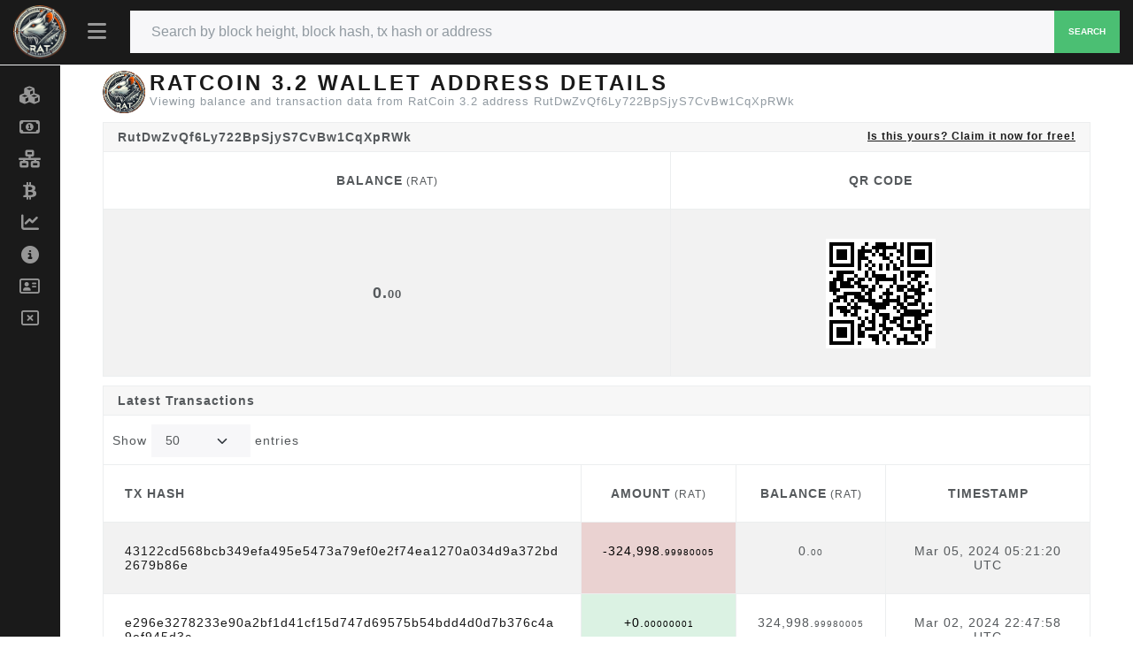

--- FILE ---
content_type: text/html; charset=utf-8
request_url: https://ratcoin.rektfreak.io/address/RutDwZvQf6Ly722BpSjyS7CvBw1CqXpRWk
body_size: 7648
content:
<!DOCTYPE html><html lang="en"><head><meta charset="UTF-8"><meta name="viewport" content="width=device-width, initial-scale=1"><meta http-equiv="Content-Language" content="en"><title>RatCoin 3.2 Address RutDwZvQf6Ly722BpSjyS7CvBw1CqXpRWk - RatCoin3.2</title><link rel="icon" href="/favicon-32.png" sizes="32x32"><link rel="icon" href="/favicon-128.png" sizes="128x128"><link rel="icon" href="/favicon-180.png" sizes="180x180"><link rel="icon" href="/favicon-192.png" sizes="192x192"><link rel="stylesheet" href="/css/themes/lux/bootstrap.min.css?h=1745005303"><link rel="stylesheet" href="https://use.fontawesome.com/releases/v6.4.2/css/all.css"><link rel="stylesheet" type="text/css" href="https://cdn.datatables.net/v/bs5/dt-1.13.6/datatables.min.css"><link rel="stylesheet" href="https://cdnjs.cloudflare.com/ajax/libs/overlayscrollbars/2.3.2/styles/overlayscrollbars.min.css"><link rel="stylesheet" href="/css/style.min.css?h=1745005198"><link rel="stylesheet" href="/css/custom.min.css?h=1745005197"><script type="text/javascript" src="https://cdnjs.cloudflare.com/ajax/libs/jquery/3.7.1/jquery.min.js" integrity="sha512-v2CJ7UaYy4JwqLDIrZUI/4hqeoQieOmAZNXBeQyjo21dadnwR+8ZaIJVT8EE2iyI61OV8e6M8PP2/4hpQINQ/g==" crossorigin="anonymous" referrerpolicy="no-referrer"></script><script type="text/javascript" src="https://cdn.jsdelivr.net/npm/bootstrap@5.1.3/dist/js/bootstrap.bundle.min.js" integrity="sha384-ka7Sk0Gln4gmtz2MlQnikT1wXgYsOg+OMhuP+IlRH9sENBO0LRn5q+8nbTov4+1p" crossorigin="anonymous"></script><script type="text/javascript" src="/js/custom.js"></script><script type="text/javascript" src="https://cdn.datatables.net/v/bs5/dt-1.13.6/datatables.min.js"></script><script type="text/javascript" src="https://cdnjs.cloudflare.com/ajax/libs/overlayscrollbars/2.3.2/browser/overlayscrollbars.browser.es6.min.js" integrity="sha512-jh4tHrf3Zaee6k2wOl1kVm4Gm5uIFbOQkUPfA419yLxADm1Q9jtihcGAJUl9ThBR8yc4/VYCOQCY/K87g14kSw==" crossorigin="anonymous" referrerpolicy="no-referrer"></script><script>const { OverlayScrollbars } = OverlayScrollbarsGlobal;
var isDocumentReady = false;

/* special thanks to the stackoverflow community for the getParameterByName function: https://stackoverflow.com/a/901144/3038650 */
function getParameterByName(name, url = window.location.href) {
  name = name.replace(/[\[\]]/g, '\\$&');
  const regex = new RegExp('[?&]' + name + '(=([^&#]*)|&|#|$)'),
      results = regex.exec(url);
  if (!results) return null;
  if (!results[2]) return '';
  return decodeURIComponent(results[2].replace(/\+/g, ' '));
}
function fixFooterHeightAndPosition() {
  const screenWidth = $(window).outerWidth();
  let socialLinkHeight = 70;

  if (screenWidth <= 575) {
    // mobile
    $('#footer-container').css('height', '70px');
    socialLinkHeight = 40;
  } else if (screenWidth >= 576 && screenWidth <= 991) {
    // tablet
    $('#footer-container').css('height', '70px');
    socialLinkHeight = 42;
  } else {
    // desktop
    $('#footer-container').css('height', '50px');
    socialLinkHeight = 70;
  }

  if (!false) {
    // wait a tick before fixing footer position to give time for elements to be rendered
    setTimeout(function() {
      // ensure footer is shown at the bottom of the viewport
      const offset = (window.innerHeight - $('#footer-container').position().top - $('#footer-container').outerHeight());
      $('#footer-container').css('margin-top', (offset > 0 ? offset - 1 : '10') + 'px');

      if ('side' == 'side')
        fixSidebarHeight();
    }, 1);
  } else {
    // add spacing to the bottom of the body for the sticky footer
    $('body').css('margin-bottom', ($('#footer-container').outerHeight() + 10) + 'px');

    if ('side' == 'side')
      fixSidebarHeight();
  }

  // fix social link font size
  const fontSize = $('#footer-container').height() * (socialLinkHeight / 100);
  $('#footer-container .social-link').css('font-size', fontSize);
  $('#footer-container .social-link > img').css('width', fontSize + 'px').css('height', fontSize + 'px');
}
function enableTooltips() {
  if ($().tooltip) {
    // enable tooltips only if browser supports them
    $('[data-bs-toggle="tooltip"]').tooltip();
  }
}
function fixDataTableColumns() {
  // wait 2 ticks before adjusting table columns to give time for elements to be rendered (1 tick doesn't seem to be enough for some tables)
  setTimeout(function() {
    // ensure columns are properly aligned
    $($.fn.dataTable.tables(true)).DataTable().columns.adjust();
  }, 2);
}
function rotateElement(elementSelector) {
  const element = $(elementSelector);

  if (element.length > 0) {
    $({ deg: 0 }).animate({ deg: 360 }, {
      duration: 2000,
      step: function(deg) {
        element.css({
          transform: 'rotateY(' + deg + 'deg)'
        });
      },
      done: function() {
        setTimeout(function() {
          rotateElement(elementSelector);
        }, 1500);
      }
    });
  }
}
function startRotateElement(elementSelector) {
  setTimeout(function() {
    rotateElement(elementSelector);
  }, 100);
}
function update_block_and_connection_stats() {
  const summary_headers = {
    'Accept': 'application/json, text/javascript, */*; q=0.01',
    'footer-only': 'true'
  };

  $.ajax({url: '/ext/getsummary', headers: summary_headers, success: function(json) {
    $("#lblConnections").text(json.connections + ' connections');
    $("#lblBlockcount").text(json.blockcount + ' blocks');
  }});
}
$(document).on('click', 'button.btn-close', function (e) {
  e.preventDefault();

  $('.alert-dismissible').on('closed.bs.alert', function (e) {
    e.preventDefault();
    fixFooterHeightAndPosition();
  });
});
$(document).on('click', 'button#search-header-button', function (e) {
  if ($().tooltip)
    $('#search-header-span').tooltip('hide');
});
$(window).resize(function () {
  if (isDocumentReady) {
    fixDataTableColumns();
    fixFooterHeightAndPosition();
  }
});
$(document).ready(function() {
  if ('address' != '')
    $('#address > a.nav-link').addClass('active');

  $('#search-navbar-collapse').on('shown.bs.collapse', function (e) {
    fixFooterHeightAndPosition();
  });
  $('#search-navbar-collapse').on('hidden.bs.collapse', function (e) {
    fixFooterHeightAndPosition();
  });

  setInterval(function() {
    update_block_and_connection_stats();
  }, 60000);

  update_block_and_connection_stats();
  fixFooterHeightAndPosition();
  enableTooltips();
});</script><script>let sideMarketVisible = false;
const sideBarClasses = 'bg-primary,navbar-dark'.replace(/,/g, " ");

function fixSidebarHeight() {
  if ('false' != 'true')
    $('div#side-nav-bar').css('margin-bottom', -($('div#body-container > div#side-nav-bar').length ? ($('div#footer-container').offset().top - $('div#footer-container').position().top + 1) : 0).toString() + 'px');
  else if ($('div#footer-container').offset().top > ($('#main-container').position().top + $('#main-container').outerHeight(true)))
    $('div#side-nav-bar').css('margin-bottom', -($('div#body-container > div#side-nav-bar').length ? ($('div#footer-container').offset().top - ($('#main-container').position().top + $('#main-container').outerHeight(true)) + $('div#footer-container').outerHeight(true)) : 0).toString() + 'px');
  else
    $('div#side-nav-bar').css('margin-bottom', '');
}
function hideMarketDropdown() {
  if ($('div#side-market-menu').hasClass('show')) {
    // close the market dropdown which was left open
    bootstrap.Dropdown.getOrCreateInstance($('li.side-market-menu > a.dropdown-toggle')).hide();
  }
}
function positionSidebarSearch() {
  if (true == true && 'inside-header' == 'inside-header') {
    if ($(window).outerWidth() < 992) {
      if ($('div#inner-header-side > div.container > div#search-navbar-collapse').length)
        $('div#search-navbar-collapse').addClass('collapse').removeClass('flexGrow1').appendTo('header#main-header-side');
    } else {
      if ($('header#main-header-side > div#search-navbar-collapse').length)
        $('div#search-navbar-collapse').addClass('flexGrow1').removeClass('collapse').appendTo('div#inner-header-side > div.container');
    }
  }
}
function fixSideBarTop() {
  if ('true' == 'true') {
    if ($(window).outerWidth() < 992)
      $('div#side-nav-bar').css('margin-top', '');
    else
      $('div#side-nav-bar').css('margin-top', $('header#main-header-side').outerHeight(true).toString() + 'px');
  } else
    $('div#side-nav-bar').css('margin-top', '0');
}
function fixSidebar() {
  if ($(window).outerWidth() < 992) {
    if ($('div#side-nav-bar').hasClass('show-menu'))
      toggleSideMenu();

    if ($('div#body-container > div#side-nav-bar').length > 0) {
      let hasScrollbar = false;

      $('#side-nav-bar li.nav-item > a.nav-link > span:last-child').show();
      $('nav.side-nav').css('overflow', 'visible');
      $('div#side-nav-bar').removeClass(sideBarClasses);

      if ($('div#side-offcanvas > div.offcanvas-body > div[data-overlayscrollbars-viewport="scrollbarHidden"]').length > 0) {
        $('div#body-container > div#side-nav-bar').appendTo('div#side-offcanvas > div.offcanvas-body > div[data-overlayscrollbars-viewport="scrollbarHidden"]');
        hasScrollbar = true;
      } else
        $('div#body-container > div#side-nav-bar').appendTo('div#side-offcanvas > div.offcanvas-body');

      hideMarketDropdown();
      $('a#side-header-toggle').attr('data-bs-toggle', 'offcanvas').attr('data-bs-target', '#side-offcanvas').attr('aria-controls', 'side-offcanvas');

      if ($().tooltip)
        $('nav.side-nav li.nav-item').tooltip('disable');

      $('li.side-market-menu').removeClass('dropend').addClass('dropdown');
      $('li.side-market-menu > a.nav-link').attr('data-bs-toggle', 'collapse').attr('data-bs-target', '#side-market-menu').attr('aria-controls', '#side-market-menu').attr('aria-expanded', 'false');
      $('div#side-market-menu').removeClass('dropdown-menu dropdown-menu-dark').addClass('collapse');

      if (!hasScrollbar)
        OverlayScrollbars($('div#side-offcanvas > div.offcanvas-body')[0], {overflow: {x: 'hidden'}});

      fixSidebarHeight();
    }
  } else if ($('div#side-offcanvas > div.offcanvas-body div#side-nav-bar').length > 0) {
    if ($('div#side-market-menu').hasClass('show')) {
      // close the market collapse which was left open
      bootstrap.Collapse.getOrCreateInstance($('#side-market-menu')).hide();
    }

    if ($('div#side-offcanvas').hasClass('show')) {
      // close the offcanvas side-menu which was left open
      bootstrap.Offcanvas.getOrCreateInstance($('div#side-offcanvas')).hide();
    }

    resetSideBarWidth();
    $('#side-nav-bar li.nav-item > a.nav-link > span:last-child').hide();
    $('div#side-nav-bar').addClass(sideBarClasses);
    $('div#side-offcanvas > div.offcanvas-body div#side-nav-bar').prependTo('div#body-container');
    $('a#side-header-toggle').removeAttr('data-bs-toggle').removeAttr('data-bs-target').removeAttr('aria-controls');

    if ($().tooltip)
      $('nav.side-nav li.nav-item').tooltip('enable');

    $('li.side-market-menu').removeClass('dropdown').addClass('dropend');
    $('li.side-market-menu > a.nav-link').removeAttr('data-bs-toggle').removeAttr('data-bs-target').removeAttr('aria-controls').removeAttr('aria-expanded');
    $('div#side-market-menu').removeClass('collapse').addClass('dropdown-menu' + ('' == null || '' == 'null' || '' == '' || ''.toLowerCase() == 'dark' ? ' dropdown-menu-dark' : ''));

    fixSidebarHeight();
  }

  fixSideBarTop();
}
function toggleSideMenu() {
  if (!$('div#side-nav-bar').hasClass('activating')) {
    $('div#side-nav-bar').toggleClass('activating');
    $('div#side-nav-bar').toggleClass('show-menu');

    const showMenu = $('div#side-nav-bar').hasClass('show-menu');

    $('a#side-header-toggle > span').toggleClass('fa-regular fa-solid fa-rectangle-xmark fa-bars').attr('data-bs-original-title', (showMenu ? 'Shrink Menu' : 'Expand Menu')).attr('alt', (showMenu ? 'Shrink Menu' : 'Expand Menu'));
    hideMarketDropdown();

    if ($().tooltip) {
      $('a#side-header-toggle > span').tooltip('hide');
      $('nav.side-nav li.nav-item').tooltip((showMenu ? 'disable' : 'enable'));
    }

    $('nav.side-nav').css('overflow', 'hidden');

    if (showMenu)
      $('#side-nav-bar li.nav-item > a.nav-link > span:last-child').show();

    // wait for the side bar to reach the desired width
    let sideBarActivateSetIntervalID = setInterval(function() {
      // check if the side bar has reached the full width or menu has been activated before finish
      if (
        (showMenu && Math.round($('div#side-nav-bar').outerWidth()) >= 224) ||
        (!showMenu && Math.round($('div#side-nav-bar').outerWidth()) <= 68) ||
        (showMenu != $('div#side-nav-bar').hasClass('show-menu'))
      ) {
        // stop setInterval from running again
        clearInterval(sideBarActivateSetIntervalID);

        $('div#side-nav-bar').toggleClass('activating');

        if (!showMenu)
          $('#side-nav-bar li.nav-item > a.nav-link > span:last-child').hide();

        $('nav.side-nav').css('overflow', 'visible');

        // programatically call the resize event
        $(window).trigger('resize');
      }
    }, 1, "tmrWaitActivateSideMenu");
  }
}
function resetSideBarWidth() {
  $('div#side-offcanvas').css('width', '');
  $('div#side-nav-bar').css('width', '');
}
$(document).on('click', 'a#side-header-toggle', function(e) {
  e.preventDefault();

  if ($(window).outerWidth() >= 992)
    toggleSideMenu();
  else if ($().tooltip)
    $('a#side-header-toggle > span').tooltip('hide');
});
$(document).on('click', 'li#sidebar-offcanvas-close > a.nav-link', function(e) {
  e.preventDefault();

  if ($().tooltip)
    $('li#sidebar-offcanvas-close > a.nav-link').tooltip('hide');
});
$(window).resize(function () {
  fixSidebar();
  positionSidebarSearch();
});
$(window).on('load', function() {
  fixSidebar();
  positionSidebarSearch();
});</script></head><body class="transition05s"><header class="side-header navbar fixed-top bg-primary navbar-dark" id="main-header-side"><div class="navbar navbar-expand-lg" id="inner-header-side"><div class="container"><a href="/" alt="RatCoin 3.2 Home" title="RatCoin 3.2 Home" style="order:-1;" data-bs-toggle="tooltip" data-bs-placement="bottom"><img class="logo-main" src="/img/ratlogo.png" style="margin:0;max-height:60px;"></a><a class="side-header-toggle" id="side-header-toggle" href="#"><span class="fa-solid fa-bars" alt="Expand Menu" title="Expand Menu" data-bs-toggle="tooltip" data-bs-placement="right" style="width: 24px;"></span></a><span id="search-header-span" alt="Search" title="Search" data-bs-toggle="tooltip" data-bs-placement="left"><button id="search-header-button" data-bs-toggle="collapse" data-bs-target="#search-navbar-collapse"><span class="fa-solid fa-magnifying-glass"></span></button></span></div></div><div class="collapse flexGrow1" id="search-navbar-collapse"><div class="navbar-nav align-items-lg-center search-box-custom" style="width:100%;"><form class="form-inline col-12 d-flex justify-content-center" method="post" action="/search"><div class="input-group input-group-md search-for" style="width:100%;"><input class="form-control" type="text" name="search" placeholder="Search by block height, block hash, tx hash or address"><button class="btn btn-success btn-sm" type="submit">Search</button></div></form></div></div></header><div class="transition05s displayFlex" id="body-container"><div class="navbar bg-primary navbar-dark" id="side-nav-bar"><nav class="side-nav"><ul class="navbar-nav"><li class="nav-item text-end" id="sidebar-offcanvas-close"><a class="nav-link d-inline" href="#" alt="Close Menu" title="Close Menu" data-bs-toggle="tooltip" data-bs-placement="right"><span class="fa-2xl fa-regular fa-rectangle-xmark" type="button" data-bs-dismiss="offcanvas" aria-label="Close"></span></a></li><li class="nav-item" id="home" alt="Explorer" title="Explorer" data-bs-toggle="tooltip" data-bs-placement="right"><a class="nav-link" href="/"><span class="nav-icon fa-solid fa-cubes"></span><span class="margin-left-5">Explorer</span></a></li><li class="nav-item" id="movement" alt="Movement" title="Movement" data-bs-toggle="tooltip" data-bs-placement="right"><a class="nav-link" href="/movement"><span class="nav-icon fa-regular fa-money-bill-1"></span><span class="margin-left-5">Movement</span></a></li><li class="nav-item" id="network" alt="Network" title="Network" data-bs-toggle="tooltip" data-bs-placement="right"><a class="nav-link" href="/network"><span class="nav-icon fa-solid fa-network-wired"></span><span class="margin-left-5">Network</span></a></li><li class="nav-item" id="richlist" alt="Top 100" title="Top 100" data-bs-toggle="tooltip" data-bs-placement="right"><a class="nav-link" href="/richlist"><span class="nav-icon fa-brands fa-btc"></span><span class="margin-left-5">Top 100</span></a></li><li class="nav-item" id="markets" alt="Markets" title="Markets" data-bs-toggle="tooltip" data-bs-placement="right"><a class="nav-link" href="/markets/dextrade/RAT/USDT"><span class="nav-icon fa-solid fa-chart-line"></span><span class="margin-left-5">Markets</span></a></li><li class="nav-item" id="info" alt="API" title="API" data-bs-toggle="tooltip" data-bs-placement="right"><a class="nav-link" href="/info"><span class="nav-icon fa-solid fa-circle-info"></span><span class="margin-left-5">API</span></a></li><li class="nav-item" id="claim-address" alt="Claim Address" title="Claim Address" data-bs-toggle="tooltip" data-bs-placement="right"><a class="nav-link" href="/claim"><span class="nav-icon fa-regular fa-address-card"></span><span class="margin-left-5">Claim Address</span></a></li><li class="nav-item" id="orphans" alt="Orphaned Blocks" title="Orphaned Blocks" data-bs-toggle="tooltip" data-bs-placement="right"><a class="nav-link" href="/orphans"><span class="nav-icon fa-regular fa-rectangle-xmark"></span><span class="margin-left-5">Orphaned Blocks</span></a></li></ul></nav></div><div class="offcanvas offcanvas-start" id="side-offcanvas" tabindex="-1"><div class="offcanvas-body navbar bg-primary navbar-dark"></div></div><div class="flexGrow1 width1" id="main-container"><div class="container marginTop80" id="main-child-container"><script type="text/javascript" src="https://cdnjs.cloudflare.com/polyfill/v3/polyfill.min.js?version=3.111.0&amp;features=Intl"></script><script type="text/javascript" src="https://cdn.jsdelivr.net/npm/luxon@3.4.3/build/global/luxon.min.js"></script><script>function format_unixtime(unixtime, alt) {
  if (alt == null)
    alt = false;
  // check if this date should be displayed in utc or local timezone
  if (('utc'.toLowerCase() == 'local' && !alt) || ('utc'.toLowerCase() == 'utc' && alt))
    return luxon.DateTime.fromSeconds(unixtime).toLocal().toFormat('LLL dd, yyyy HH:mm:ss ZZZZ');
  else
    return luxon.DateTime.fromSeconds(unixtime).toUTC().toFormat('LLL dd, yyyy HH:mm:ss ZZZZ');
}</script><script>var hashAddress = "RutDwZvQf6Ly722BpSjyS7CvBw1CqXpRWk";
var setting_maxTxCount = parseInt("100");
var setting_txPerPage = parseInt("50");
var lengthMenuOptsAdd = [10,25,50,75,100,250,500,1000];
var lengthMenuOpts = [];
var addedLength = false;
for (i = 0; i < lengthMenuOptsAdd.length; i++) {
  if (setting_maxTxCount >= lengthMenuOptsAdd[i]) {
    if (!addedLength) {
      if (lengthMenuOptsAdd[i] > setting_txPerPage) {
        lengthMenuOpts.push(setting_txPerPage);
        addedLength = true;
      }
    }

    lengthMenuOpts.push(lengthMenuOptsAdd[i]);

    if (!addedLength) {
      if (lengthMenuOptsAdd[i] > setting_txPerPage)
        lengthMenuOpts.push(setting_txPerPage);
      if (lengthMenuOptsAdd[i] == setting_txPerPage || lengthMenuOptsAdd[i] > setting_txPerPage)
        addedLength = true;
    }
  }
}
if (!addedLength && setting_txPerPage <= setting_maxTxCount && setting_txPerPage != lengthMenuOpts[lengthMenuOpts.length - 1])
  lengthMenuOpts.push(setting_txPerPage);
if (!addedLength && setting_txPerPage > setting_maxTxCount && setting_maxTxCount != lengthMenuOpts[lengthMenuOpts.length - 1])
  lengthMenuOpts.push(setting_maxTxCount);
if (setting_maxTxCount < setting_txPerPage) {
  var displayLengthMax = setting_maxTxCount;
} else {
  var displayLengthMax = setting_txPerPage;
}
$(document).ready(function () {
  var rtable = $('#address-txs').dataTable({
    autoWidth: true,
    searching: false,
    ordering: false,
    responsive: true,
    lengthChange: true,
    processing: true,
    serverSide: true,
    iDisplayLength: displayLengthMax,
    lengthMenu: lengthMenuOpts,
    scrollX: true,
    ajax: {
      url: '/ext/getaddresstxs/' + hashAddress,
      beforeSend: function(jqXHR, settings) {
        settings.url = settings.url.substring(0, settings.url.indexOf('?')) + '/' + getParameterByName('start', settings.url) + '/' + getParameterByName('length', settings.url) + '/internal';
        return true;
      }
    },
    language: {
      paginate: {
        previous: '<',
        next: '>'
      }
    },
    rowCallback: function (row, data, index) {
      var timestamp = data[0]; //variables for better readability
      var txhash = data[1]; //variables for better readability
      var out = data[2]; //variables for better readability
      var vin = data[3]; //variables for better readability
      var balance = data[4].toLocaleString('en',{'minimumFractionDigits':2,'maximumFractionDigits':8,'useGrouping':true}); //variables for better readability
      var balanceParts = balance.split('.');
      $("td:eq(0)", row).html('<a href="/tx/' + txhash + '"><span class="fa-regular fa-eye" data-bs-toggle="tooltip" data-bs-placement="top" title="View Transaction"></span></a>').addClass('text-center d-table-cell d-md-none');
      $("td:eq(1)", row).html('<a href="/tx/' + txhash + '">' + txhash + '</a>').addClass('breakWord d-none d-md-table-cell');
      var amount = 0;
      var updown = '';
      var rowclass = 'table-info';

      if (out > 0 && vin > 0) {
        amount = Number(out - vin);
        if (amount < 0) {
          amount = Number(amount * -1).toLocaleString('en',{'minimumFractionDigits':2,'maximumFractionDigits':8,'useGrouping':true});
          updown = '-';
        } else if (amount > 0) {
          amount = amount.toLocaleString('en',{'minimumFractionDigits':2,'maximumFractionDigits':8,'useGrouping':true});
          updown = '+';
        } else {
          amount = amount.toLocaleString('en',{'minimumFractionDigits':2,'maximumFractionDigits':8,'useGrouping':true});
        }
      } else if (out > 0) {
        amount = Number(out).toLocaleString('en',{'minimumFractionDigits':2,'maximumFractionDigits':8,'useGrouping':true});
        updown = '+';
        rowclass = 'table-success';
      } else {
        amount = Number(vin).toLocaleString('en',{'minimumFractionDigits':2,'maximumFractionDigits':8,'useGrouping':true});
        updown = '-';
        rowclass = 'table-danger';
      }
      var amountParts = amount.split('.');
      $("td:eq(2)", row).html(updown + amountParts[0] + '.<span class="decimal">' + amountParts[1] + '</span>').addClass(rowclass + ' text-center');
      $("td:eq(3)", row).html(balanceParts[0] + '.<span class="decimal">' + balanceParts[1] + '</span>').addClass('text-center');
      $("td:eq(4)", row).html('<span' + (false == true ? ' data-bs-toggle="tooltip" data-bs-placement="auto" title="' + format_unixtime(timestamp, true) + '"' : '') + '>' + format_unixtime(timestamp) + '</span>').addClass('text-center');
    },
    fnDrawCallback: function(settings) {
      fixDataTableColumns();
      fixFooterHeightAndPosition();
      enableTooltips();
    }
  });
  $('.summary-table').dataTable({
    info: false,
    paging: false,
    searching: false,
    ordering: false,
    responsive: true,
    scrollX: true,
    fnDrawCallback: function(settings) {
      fixDataTableColumns();
    }
  });
  if (true == true && true == true)
    startRotateElement('img#header-img');
});</script><div class="col-xs-12 col-md-12"><div id="page-header-container" style="align-items:flex-start"><div id="header-img-container"><img id="header-img" src="/img/ratlogo.png"></div><div id="page-title-container"><h3 id="page-title">RatCoin 3.2 Wallet Address Details</h3><div class="sub-page-header text-muted">Viewing balance and transaction data from RatCoin 3.2 address RutDwZvQf6Ly722BpSjyS7CvBw1CqXpRWk</div></div></div><div class="cardSpacer clearfix"></div><div class="card card-default border-0 card-address-summary cardSpacer"><div class="card-header" style="position:relative;"><strong>RutDwZvQf6Ly722BpSjyS7CvBw1CqXpRWk</strong>&#8203;<a class="fw-bold" id="claim-address" href="/claim/RutDwZvQf6Ly722BpSjyS7CvBw1CqXpRWk" style="font-size:smaller;padding-bottom:0;"> Is this yours? Claim it now for free!</a></div><table class="table table-bordered table-striped summary-table mobile-border-right" id="address-summary" style="border-top:0;margin-top:0 !important;"><thead><tr><th class="text-center">Balance<span class="small fw-normal"> (RAT)</span></th><th class="text-center">QR Code</th></tr></thead><tbody><tr><td class="text-center addr-summary">0.<span class="decimal">00</span></td><td class="text-center addr-summary"><img class="qrcode" src="/qr/RutDwZvQf6Ly722BpSjyS7CvBw1CqXpRWk"></td></tr></tbody></table></div><div class="card card-default border-0 cardSpacer"><div class="card-header"><strong>Latest Transactions</strong></div><table class="table table-bordered table-striped table-paging table-hover mobile-border-right" id="address-txs"><thead><tr><th class="d-table-cell d-md-none"></th><th class="d-none d-md-table-cell">Tx Hash</th><th class="text-center">Amount<span class="small fw-normal"> (RAT)</span></th><th class="text-center">Balance<span class="small fw-normal"> (RAT)</span></th><th class="text-center">Timestamp</th></tr></thead><tbody></tbody></table></div></div></div></div></div><div class="nav navbar navbar-default d-flex footer bg-primary navbar-dark" id="footer-container" role="navigation"><div class="col-4 navbar-nav"><ul class="nav justify-content-left"><li class="float-start"><a class="nav-link social-link border-0" href="https://github.com/RatCoinCommunity/RatCoin-3.0" target="_blank" alt="RatCoin 3.2 Github" title="RatCoin 3.2 Github" data-bs-toggle="tooltip" data-bs-placement="top"><span class="vertical-align-middle fa-brands fa-github"></span></a></li><li class="float-start"><a class="nav-link social-link border-0" href="https://twitter.com/RatcoinR" target="_blank" alt="RatCoin 3.2 Twitter" title="RatCoin 3.2 Twitter" data-bs-toggle="tooltip" data-bs-placement="top"><span class="vertical-align-middle fa-brands fa-twitter"></span></a></li><li class="float-start"><a class="nav-link social-link border-0" href="https://discord.gg/H5xv9mdPur" target="_blank" alt="RatCoin 3.2 Discord" title="RatCoin 3.2 Discord" data-bs-toggle="tooltip" data-bs-placement="top"><span class="vertical-align-middle fa-brands fa-discord"></span></a></li><li class="float-start"><a class="nav-link social-link border-0" href="https://t.me/ratcoincommunity" target="_blank" alt="RatCoin 3.2 Telegram" title="RatCoin 3.2 Telegram" data-bs-toggle="tooltip" data-bs-placement="top"><span class="vertical-align-middle fa-brands fa-telegram"></span></a></li><li class="float-start"><a class="nav-link social-link border-0" href="https://ratcoin.net" target="_blank" alt="RatCoin 3.2 Website" title="RatCoin 3.2 Website" data-bs-toggle="tooltip" data-bs-placement="top"><img class="vertical-align-middle" src="/img/external.png"></a></li><li class="float-start"><a class="nav-link social-link border-0" href="https://www.coingecko.com/en/coins/ratcoin" target="_blank" alt="RatCoin 3.2 Coingecko" title="RatCoin 3.2 Coingecko" data-bs-toggle="tooltip" data-bs-placement="top"><img class="vertical-align-middle" src="/img/coingecko.png"></a></li></ul></div><div class="col-4 navbar-nav"><ul class="nav justify-content-center"><li class="text-center"><p><a class='nav-link poweredby' href='https://github.com/team-exor/eiquidus' target='_blank'>eIquidus v1.102.0-517e029</a></p></li></ul></div><div class="col-4 navbar-nav"><ui class="nav justify-content-end"><label class="badge nav-link border-0 float-end" id="lblBlockcount"></label><label class="badge nav-link border-0 float-end" id="lblConnections"></label></ui></div></div><script defer src="https://static.cloudflareinsights.com/beacon.min.js/vcd15cbe7772f49c399c6a5babf22c1241717689176015" integrity="sha512-ZpsOmlRQV6y907TI0dKBHq9Md29nnaEIPlkf84rnaERnq6zvWvPUqr2ft8M1aS28oN72PdrCzSjY4U6VaAw1EQ==" data-cf-beacon='{"version":"2024.11.0","token":"8298d6b6fd06498abee1ca1ceed57aba","r":1,"server_timing":{"name":{"cfCacheStatus":true,"cfEdge":true,"cfExtPri":true,"cfL4":true,"cfOrigin":true,"cfSpeedBrain":true},"location_startswith":null}}' crossorigin="anonymous"></script>
</body></html>

--- FILE ---
content_type: text/css; charset=UTF-8
request_url: https://ratcoin.rektfreak.io/css/style.min.css?h=1745005198
body_size: 3363
content:
body{font:14px "Lucida Grande",Helvetica,Arial,sans-serif}p{margin-top:.4rem;margin-bottom:.4rem}h1,h2,h3,h4,h5,h6,.h1,.h2,.h3,.h4,.h5,.h6{margin-bottom:.2rem;margin-top:.5rem}.footer p{margin-top:.1rem;margin-bottom:.1rem}.footer .nav-link{padding:.1rem .1rem}.footer label{margin-bottom:.1rem}.footer .poweredby{white-space:normal;margin-right:.2rem;font-size:80%}.footer .social-link{margin-right:.2rem;font-size:100%}.footer .social-link>img{user-select:none}.footer-logo{height:40px;position:absolute;bottom:0px}.navbar{padding:.2rem .4rem;box-shadow:none}.nav-tabs{border-width:1px}.nav-tabs>.nav-item>.nav-link{border-width:1px}.nav-item{margin-right:0}.nav-link{white-space:nowrap}#index-search{width:80%}.block-last{margin:0;margin-right:10px}.block-next{margin:0;margin-left:10px}table.table>:not(:first-child){border-top-width:0}table.table>thead>tr>th{border-top:0}table.table>thead>tr>th:first-child{border-left:0}table{width:100% !important;border-top-width:1px;border-top-style:solid;border-bottom-width:1px;border-bottom-style:solid;border-color:#eceeef}table a:not(.btn),table.table a:not(.btn){text-decoration:none}table.table-paging{margin-top:0 !important;margin-bottom:0 !important}table.order-table{margin-top:0 !important;border-top:0;border-right:0}table.order-table>thead>tr>th{border-bottom-width:0 !important}table.order-table>thead>tr>th:last-child{border-right:0;border-left-width:1px;border-left-style:solid;border-color:#eceeef}table.order-table>thead>tr>th:nth-child(2){border-right:0}table.order-table>tbody>tr>td:last-child{border-right:0;border-left-width:1px;border-left-style:solid;border-color:#eceeef}table.order-table>tbody>tr>td:nth-child(2){border-right:0}table.history-table{border-left:0;border-right:0}table.table-bordered:not(.table-paging) th,table.table-bordered:not(.table-paging) td{border-left-width:0}table.table-bordered.right-border-0 th:last-child,table.table-bordered.right-border-0 td:last-child{border-right-width:1px}table>thead>tr{border-color:#eceeef !important}.dataTables_info,.dataTables_length{padding-left:10px}.dataTables_info{padding-top:15px !important}.dataTables_length,.dataTables_filter{padding-top:10px;padding-bottom:.5rem}.dataTables_paginate{padding-right:5px}.dataTables_scrollHeadInner{padding-right:16px !important;border-right-width:1px;border-right-style:solid;border-color:#eceeef}div.dataTables_scrollBody>table>thead>tr{height:0 !important}div.dataTables_scrollBody>table>tbody tr:first-child td{border-top-width:1px;border-top-style:solid;border-color:#eceeef}div.dataTables_processing>div:last-child>div{background:#1a1a1a}.card{box-shadow:none}.card-default.table-dark .dataTables_scrollHead,.card-default.table-dark .dataTables_scrollHeadInner{color:#fff;background-color:#343a40;border-color:#484e53}.card-default.table-light .dataTables_scrollHead,.card-default.table-light .dataTables_scrollHeadInner{color:#000;background-color:#fff;border-color:#e6e6e6}.pagination{margin-top:6px !important;justify-content:flex-start;display:inline-block}.pagination>.paginate_button>a,.pagination>.paginate_button.disabled>a{border:1px solid #000}.pagination>li{display:inline}.pagination>li>a{float:left;border-color:#eceeef !important}.table:not(.single-row-table)>tbody>tr>td{border-bottom:0}.table>tbody>tr>td{border-color:#eceeef}.table>tbody>tr>td.addr-summary{line-height:7.7;font-size:1.3em;font-weight:800;text-align:center}.table>tbody>tr>td:first-child{border-left:0}.table>tbody>tr:first-child>td{border-top:0 !important}.dataTables_wrapper{border-top-width:1px;border-top-style:solid;border-color:#eceeef}.dataTables_wrapper>.row:first-child{margin-right:0}.dataTables_wrapper>.row:first-child>div:first-child>.dataTables_length{border-left-width:1px;border-left-style:solid;border-color:#eceeef}.dataTables_wrapper>.row:first-child>div:last-child{border-right-width:1px;border-right-style:solid;border-color:#eceeef}.dataTables_wrapper>.row:last-child{margin-left:0;margin-right:0;border-width:1px;border-style:solid;border-top:0;border-color:#eceeef}.dataTables_wrapper>.row:last-child>div:first-child{padding-left:0}.dataTables_wrapper>.row:last-child>div:last-child{padding-right:0}tr{width:100%}#search-row{margin-top:10px;margin-bottom:20px}@media(max-width: 575px){.dataTables_paginate{font-size:80%}#marketChart{display:none}table.table-paging:not(.mobile-border-right),table table.summary-table:not(.mobile-border-right){border-right-width:0}table.table-bordered:not(.table-paging):not(.right-border-0) th:last-child{border-right-width:1px}#search-row{margin-bottom:5px}}@media(max-width: 992px){#navbar-collapse .nav-link{padding-left:10px}li#markets>div.dropdown-menu{border:0}}.tab-pane .dataTables_wrapper,.tab-pane>.card-default>table,.wrapper-border-0 .dataTables_wrapper{border-top:0}.tab-pane{margin-top:5px}.tab-pane>.card{border-radius:0}.summary-table{margin:0px !important}.summary-table>tbody>tr>td{border-width:1px}.table-bordered{border-width:1px;border-style:solid;border-color:#eceeef}.table-bordered>thead>tr>th,.table-bordered>tbody>tr>td{border-width:1px;border-bottom-width:0}.margin-left-5{margin-left:5px}#lblConnections{margin-left:10px}.header-panel{min-height:25px}.header-panel span:not(.decimal){margin:0 5px 0 5px;top:0}.badge a:link,.badge a:visited,.badge a:hover,.badge a:active{color:#fff}#address-summary_wrapper>div.row:last-child,#reward-summary_wrapper>div.row:last-child,#block-summary_wrapper>div.row:last-child,#market-summary_wrapper>div.row:last-child,#buy-orders_wrapper>div.row:last-child,#sell-orders_wrapper>div.row:last-child{display:none}.card-address-summary>.card-header>#claim-address{float:right}@media(max-width: 767px){.dataTables_wrapper>.row:first-child>div:first-child{border-right-width:1px;border-right-style:solid;border-color:#eceeef}.dataTables_wrapper>.row:first-child>div:nth-child(2)>.dataTables_filter{border-left-width:1px;border-left-style:solid;border-color:#eceeef}.card-address-summary>.card-header{text-align:center}.card-address-summary>.card-header>#claim-address{float:none;display:block}}.logo-main{padding:0 15px}.decimal{font-size:.7em}.cardSpacer{margin-bottom:10px}.breakWord{word-break:break-word}.entryField{max-width:600px}.card-body,.card-default.border-0>.card-header{border-width:1px;border-style:solid;border-color:#eceeef}.card-body{border-width:1px;border-style:solid;border-color:#eceeef}.card-default.border-0>.card-header{border-width:1px;border-style:solid;border-bottom-width:0;border-color:#eceeef}.right-border-0{border-right:0}.bottom-border-0{border-bottom:0}.bottom-border-1{border-bottom-width:1px !important;border-bottom-style:solid !important;border-color:#eceeef !important}.fa-spinner{font-size:18px;margin-bottom:6px}.market-logo{margin-right:7px}.vertical-align-middle{vertical-align:middle !important}.wealth-dist-color-box{width:20px;height:20px;margin-right:6px}.navbar-toggler-icon{display:inline-block;vertical-align:middle;content:"";background:no-repeat center center;background-size:100% 100%;background-image:url("data:image/svg+xml,%3csvg xmlns='http://www.w3.org/2000/svg' width='30' height='30' viewBox='0 0 30 30'%3e%3cpath stroke='rgba%280, 0, 0, 1%29' stroke-linecap='round' stroke-miterlimit='10' stroke-width='2' d='M4 7h22M4 15h22M4 23h22'/%3e%3c/svg%3e")}.navbar-toggler{color:#000;border-color:rgba(0,0,0,.1) !important;border-width:1px !important;border-radius:.25rem !important;padding:.25rem .75rem !important;font-size:1.171875rem !important}.navbar-header{margin-left:auto}#main-header{display:block;padding:0;flex-wrap:nowrap;align-items:stretch;justify-content:flex-start}#main-header>.navbar>.container{max-width:none;padding-left:0;padding-right:0}#inner-header-side{padding:.2rem 9px .2rem 0}#inner-header-side>div.container{max-width:none;padding-left:0;padding-right:0;justify-content:normal}#inner-header-side>div.container>span#search-header-span{margin-left:auto}.side-header{width:100%;top:0;left:0;display:block;background-color:#f7f6fb;z-index:100;transition:.5s;border-bottom-width:1px;border-bottom-style:solid;border-color:#eceeef}.side-header .logo-main{padding:0 9px}.side-header>div#inner-header-side>div.container>#search-navbar-collapse>div.search-box-custom{padding:0 0 0 24px}.side-header>div#inner-header-side>div.container>a.navbar-brand{padding-right:0;margin-right:0}.side-header>#search-navbar-collapse>div.search-box-custom{padding:5px 9px}.side-header-toggle{font-size:1.5rem;padding-left:15px;cursor:pointer}.show-menu{width:224px}div#side-nav-bar{display:none;border-top:0;border-bottom:0;border-left:0;top:0;left:0;padding:.5rem 1rem 0 0;transition:.5s;z-index:99;padding:1rem 1rem 0 1rem;margin-top:56px;margin-bottom:-11px}div#side-nav-bar:not(.show-menu){width:68px}div#side-nav-bar a.nav-link{padding:.5rem 0}.side-nav{height:100%;display:flex;flex-direction:column;justify-content:space-between}.side-nav .nav-item{margin-left:0;margin-right:0}div.offcanvas-body{padding:0;overflow-x:hidden;align-items:normal}div.offcanvas-body div#side-nav-bar{display:block;margin-top:0;padding-top:.3rem;border-right:0;width:224px}div.offcanvas-body div#side-nav-bar #sidebar-offcanvas-close{display:list-item}#sidebar-offcanvas-close{display:none}#sidebar-offcanvas-close>a.nav-link>span{line-height:1}.navbar-nav #sidebar-offcanvas-close .nav-link:hover,.navbar-nav #sidebar-offcanvas-close .nav-link:focus{background-color:rgba(0,0,0,0)}#side-offcanvas{width:227px}.nav-icon{font-size:1.25rem;width:36px;text-align:center}#footer-container{z-index:100}.navbar-light #side-header-toggle>span{color:rgba(0,0,0,.3)}.navbar-dark #side-header-toggle>span{color:rgba(255,255,255,.55)}.dropdown-menu:not(.show){display:none}div#side-market-menu,div#navbar-collapse .dropdown-menu{background-image:none}div.navbar-dark div#side-market-menu>a.dropdown-item,div#main-header.navbar-dark li#markets a.dropdown-item{color:rgba(255,255,255,.55)}div.navbar-dark div#side-market-menu>a.dropdown-item:focus,div.navbar-dark div#side-market-menu>a.dropdown-item:hover,div#main-header.navbar-dark li#markets a.dropdown-item:focus,div#main-header.navbar-dark li#markets a.dropdown-item:hover{background-color:rgba(0,0,0,0);color:#fff}div.navbar-light div#side-market-menu>a.dropdown-item,div#main-header.navbar-light li#markets a.dropdown-item{color:rgba(0,0,0,.3)}div.navbar-light div#side-market-menu>a.dropdown-item:focus,div.navbar-light div#side-market-menu>a.dropdown-item:hover,div#main-header.navbar-light li#markets a.dropdown-item:focus,div#main-header.navbar-light li#markets a.dropdown-item:hover{background-color:rgba(0,0,0,0);color:#1a1a1a}div#side-offcanvas div#side-market-menu{background-color:rgba(0,0,0,0) !important;border:0;margin:0;padding:0}div.navbar-expand-lg{border:0}.transition05s{transition:.5s}.displayFlex{display:flex}.flexGrow1{flex-grow:1}.width1{width:1px}.marginTop20{margin-top:20px}.marginTop80{margin-top:80px}@media screen and (min-width: 992px){div#side-nav-bar{display:block}div#side-nav-bar li.side-market-menu>a.nav-link::after{display:none}div#side-nav-bar.show-menu li.side-market-menu>a.nav-link::after,div#side-nav-bar.activating li.side-market-menu>a.nav-link::after{display:inline-block}div#side-nav-bar li.nav-item>a.nav-link>span:last-child{display:none}#side-offcanvas,.offcanvas-backdrop{display:none}#inner-header-side button#search-header-button{display:none}}.navbar-collapse{align-items:normal}#search-navbar-collapse.collapse:not(.show){display:none}#search-navbar-collapse>div.search-box-custom{padding:5px 15px}#search-header-button{padding:.25rem .75rem;font-size:1.171875rem;line-height:1;background-color:rgba(0,0,0,0);border:1px solid rgba(0,0,0,0);border-radius:.25rem;border-color:rgba(0,0,0,.1) !important;border-width:1px !important}#search-header-button>span.fa-search{padding-top:5px;width:1.5em;height:1.5em}.navbar-light #search-header-button>span{color:rgba(0,0,0,.3)}.navbar-dark #search-header-button>span{color:rgba(255,255,255,.55)}div[data-overlayscrollbars-viewport=scrollbarHidden]>.navbar-nav>li#markets>div.dropdown-menu{background-color:rgba(0,0,0,0) !important;margin:0;padding:0}.navbar-nav>li#markets>div.dropdown-menu{padding:.5rem 0}.navbar-nav .nav-link{color:#000;border:0}.navbar-nav .nav-link:hover,.navbar-nav .nav-link:focus{background-image:none !important;border:0 !important}.navbar-nav .active .nav-link{color:#686868}.navbar-nav .nav-link:hover{color:#686868}#page-header-container{display:flex;margin-bottom:5px}#header-img-container{margin-right:5px}#header-img{width:48px;height:48px}#page-title{margin:0}.sub-page-header{font-size:90%}#buy-orders_wrapper .dataTables_scrollHead,#sell-orders_wrapper .dataTables_scrollHead{border-right-width:1px !important;border-right-style:solid !important;border-bottom-width:1px !important;border-bottom-style:solid !important;border-color:#eceeef !important}#buy-orders_wrapper .dataTables_scrollBody,#sell-orders_wrapper .dataTables_scrollBody{border-right-width:1px;border-right-style:solid;border-bottom-width:1px;border-bottom-style:solid;border-color:#eceeef}#showClaimInstructions{color:#fff}#showClaimInstructions:hover{color:#efefef}.btn-copy{padding:.1rem .3rem;font-size:.85em;color:#24292f;background-color:#f6f8fa;border:1px solid #ccced1;border-radius:.25rem;line-height:normal}.btn-copy:hover{background-color:#ebecf0;color:#24292f;border:1px solid #ccced1}.btn-copy:active,.btn-copy:active:focus,.btn-copy:focus{border:1px solid #ccced1}.btn-copy.btn:not(.disabled):hover{margin-top:0;border:1px solid #ccced1}.btn-copy>i{width:12px}

--- FILE ---
content_type: application/javascript; charset=utf-8
request_url: https://cdnjs.cloudflare.com/ajax/libs/overlayscrollbars/2.3.2/browser/overlayscrollbars.browser.es6.min.js
body_size: 13385
content:
/*!
 * OverlayScrollbars
 * Version: 2.3.2
 *
 * Copyright (c) Rene Haas | KingSora.
 * https://github.com/KingSora
 *
 * Released under the MIT license.
 */

var OverlayScrollbarsGlobal=function(t){"use strict";function e(t,n){if(b(t))for(let e=0;e<t.length&&!1!==n(t[e],e,t);e++);else t&&e(Object.keys(t),(e=>n(t[e],e,t)));return t}function n(t,n){const o=h(n);if(w(n)||o){let e=o?"":{};if(t){const r=window.getComputedStyle(t,null);e=o?Mt(t,r,n):n.reduce(((e,n)=>(e[n]=Mt(t,r,n),e)),e)}return e}t&&e(L(n),(e=>Lt(t,e,n[e])))}const o=(t,e)=>{const{o:n,u:o,_:r}=t;let i,s=n;const l=(t,e)=>{const n=s,l=t,c=e||(o?!o(n,l):n!==l);return(c||r)&&(s=l,i=n),[s,c,i]};return[e?t=>l(e(s,i),t):l,t=>[s,!!t,i]]},r=()=>"undefined"!=typeof window,i=r()&&Node.ELEMENT_NODE,{toString:s,hasOwnProperty:l}=Object.prototype,c=t=>void 0===t,a=t=>null===t,d=t=>c(t)||a(t)?`${t}`:s.call(t).replace(/^\[object (.+)\]$/,"$1").toLowerCase(),u=t=>"number"==typeof t,h=t=>"string"==typeof t,p=t=>"boolean"==typeof t,f=t=>"function"==typeof t,w=t=>Array.isArray(t),g=t=>"object"==typeof t&&!w(t)&&!a(t),b=t=>{const e=!!t&&t.length,n=u(e)&&e>-1&&e%1==0;return!(!(w(t)||!f(t)&&n)||e>0&&g(t)&&!(e-1 in t))},v=t=>{if(!t||!g(t)||"object"!==d(t))return!1;let e;const n="constructor",o=t[n],r=o&&o.prototype,i=l.call(t,n),s=r&&l.call(r,"isPrototypeOf");if(o&&!i&&!s)return!1;for(e in t);return c(e)||l.call(t,e)},y=t=>{const e=HTMLElement;return!!t&&(e?t instanceof e:t.nodeType===i)},m=t=>{const e=Element;return!!t&&(e?t instanceof e:t.nodeType===i)},x=(t,e,n)=>t.indexOf(e,n),$=(t,e,n)=>(n||h(e)||!b(e)?t.push(e):Array.prototype.push.apply(t,e),t),S=t=>{const n=Array.from,o=[];return n&&t?n(t):(t instanceof Set?t.forEach((t=>{$(o,t)})):e(t,(t=>{$(o,t)})),o)},O=t=>!!t&&0===t.length,E=(t,n,o)=>{e(t,(t=>t&&t.apply(void 0,n||[]))),!o&&(t.length=0)},M=(t,e)=>Object.prototype.hasOwnProperty.call(t,e),L=t=>t?Object.keys(t):[],P=(t,n,o,r,i,s,l)=>{const c=[n,o,r,i,s,l];return"object"==typeof t&&!a(t)||f(t)||(t={}),e(c,(n=>{e(L(n),(e=>{const o=n[e];if(t===o)return!0;const r=w(o);if(o&&v(o)){const n=t[e];let i=n;r&&!w(n)?i=[]:r||v(n)||(i={}),t[e]=P(i,o)}else t[e]=r?o.slice():o}))})),t},C=t=>{for(const e in t)return!1;return!0},z=(t,e,n,o)=>{if(c(o))return n?n[t]:e;n&&(h(o)||u(o))&&(n[t]=o)},A=(t,e,n)=>{if(c(n))return t?t.getAttribute(e):null;t&&t.setAttribute(e,n)},H=(t,e)=>new Set((A(t,e)||"").split(" ")),T=(t,e)=>{t&&t.removeAttribute(e)},R=(t,e,n,o)=>{if(n){const r=H(t,e);r[o?"add":"delete"](n);const i=S(r).join(" ").trim();A(t,e,i)}},k=(t,e)=>z("scrollLeft",0,t,e),I=(t,e)=>z("scrollTop",0,t,e),D=r()&&Element.prototype,B=(t,e)=>{const n=[],o=e?m(e)&&e:document;return o?$(n,o.querySelectorAll(t)):n},F=(t,e)=>!!m(t)&&(D.matches||D.msMatchesSelector).call(t,e),X=t=>t?S(t.childNodes):[],Y=t=>t&&t.parentElement,N=(t,e)=>{if(m(t)){const n=D.closest;if(n)return n.call(t,e);do{if(F(t,e))return t;t=Y(t)}while(t)}},j=(t,n,o)=>{if(o&&t){let r,i=n;b(o)?(r=document.createDocumentFragment(),e(o,(t=>{t===i&&(i=t.previousSibling),r.appendChild(t)}))):r=o,n&&(i?i!==n&&(i=i.nextSibling):i=t.firstChild),t.insertBefore(r,i||null)}},V=(t,e)=>{j(t,null,e)},U=(t,e)=>{j(Y(t),t&&t.nextSibling,e)},K=t=>{if(b(t))e(S(t),(t=>K(t)));else if(t){const e=Y(t);e&&e.removeChild(t)}},_=t=>{const e=document.createElement("div");return t&&A(e,"class",t),e},q=t=>{const n=_();return n.innerHTML=t.trim(),e(X(n),(t=>K(t)))},J=t=>t.charAt(0).toUpperCase()+t.slice(1),W=["-webkit-","-moz-","-o-","-ms-"],G=["WebKit","Moz","O","MS","webkit","moz","o","ms"],Z={},Q={},tt=t=>{let n=Q[t];if(M(Q,t))return n;const o=J(t),r=_().style;return e(W,(e=>{const i=e.replace(/-/g,""),s=[t,e+t,i+o,J(i)+o];return!(n=s.find((t=>void 0!==r[t])))})),Q[t]=n||""},et=t=>{if(r()){let n=Z[t]||window[t];return M(Z,t)||(e(G,(e=>(n=n||window[e+J(t)],!n))),Z[t]=n),n}},nt=et("MutationObserver"),ot=et("IntersectionObserver"),rt=et("ResizeObserver"),it=et("cancelAnimationFrame"),st=et("requestAnimationFrame"),lt=et("ScrollTimeline"),ct=r()&&window.setTimeout,at=r()&&window.clearTimeout,dt=/[^\x20\t\r\n\f]+/g,ut=(t,e,n)=>{const o=t&&t.classList;let r,i=0,s=!1;if(o&&e&&h(e)){const t=e.match(dt)||[];for(s=t.length>0;r=t[i++];)s=!!n(o,r)&&s}return s},ht=(t,e)=>{ut(t,e,((t,e)=>t.remove(e)))},pt=(t,e)=>(ut(t,e,((t,e)=>t.add(e))),ht.bind(0,t,e)),{max:ft}=Math,wt=()=>performance.now(),gt=(t,n,o,r)=>{if(t&&n){let i=!0;return e(o,(e=>{(r?r(t[e]):t[e])!==(r?r(n[e]):n[e])&&(i=!1)})),i}return!1},bt=(t,e)=>gt(t,e,["w","h"]),vt=(t,e)=>gt(t,e,["x","y"]),yt=(t,e)=>gt(t,e,["t","r","b","l"]),mt=(t,e,n)=>gt(t,e,["width","height"],n&&(t=>Math.round(t))),xt=()=>{},$t=t=>{let e;const n=t?ct:st,o=t?at:it;return[r=>{o(e),e=n(r,f(t)?t():t)},()=>o(e)]},St=(t,e)=>{let n,o,r,i=xt;const{g:s,v:l,p:c}=e||{},a=function(e){i(),at(n),n=o=void 0,i=xt,t.apply(this,e)},d=t=>c&&o?c(o,t):t,h=()=>{i!==xt&&a(d(r)||r)},p=function(){const t=S(arguments),e=f(s)?s():s;if(u(e)&&e>=0){const s=f(l)?l():l,c=u(s)&&s>=0,p=e>0?ct:st,w=e>0?at:it,g=d(t)||t,b=a.bind(0,g);i();const v=p(b,e);i=()=>w(v),c&&!n&&(n=ct(h,s)),o=r=g}else a(t)};return p.m=h,p},Ot={opacity:1,zIndex:1},Et=(t,e)=>{const n=t||"",o=e?parseFloat(n):parseInt(n,10);return o==o?o:0},Mt=(t,e,n)=>String((null!=e?e[n]||e.getPropertyValue(n):t.style[n])||""),Lt=(t,e,n)=>{try{const{style:o}=t;c(o[e])?o.setProperty(e,n):o[e]=((t,e)=>!Ot[t]&&u(e)?`${e}px`:e)(e,n)}catch(l){}},Pt=t=>"rtl"===n(t,"direction"),Ct=(t,e,o)=>{const r=e?`${e}-`:"",i=o?`-${o}`:"",s=`${r}top${i}`,l=`${r}right${i}`,c=`${r}bottom${i}`,a=`${r}left${i}`,d=n(t,[s,l,c,a]);return{t:Et(d[s],!0),r:Et(d[l],!0),b:Et(d[c],!0),l:Et(d[a],!0)}},zt=(t,e)=>`translate${w(t)?`(${t[0]},${t[1]})`:`${e?"X":"Y"}(${t})`}`,{round:At}=Math,Ht={w:0,h:0},Tt=t=>t?{w:t.offsetWidth,h:t.offsetHeight}:Ht,Rt=t=>t?{w:t.clientWidth,h:t.clientHeight}:Ht,kt=t=>t?{w:t.scrollWidth,h:t.scrollHeight}:Ht,It=t=>{const e=parseFloat(n(t,"height"))||0,o=parseFloat(n(t,"width"))||0;return{w:o-At(o),h:e-At(e)}},Dt=t=>t.getBoundingClientRect(),Bt=t=>!(!t||!t.height&&!t.width);let Ft;const Xt=t=>t.split(" "),Yt=(t,n,o,r)=>{e(Xt(n),(e=>{t.removeEventListener(e,o,r)}))},Nt=(t,n,o,r)=>{var i;const s=(()=>{if(c(Ft)){Ft=!1;try{window.addEventListener("test",null,Object.defineProperty({},"passive",{get(){Ft=!0}}))}catch(t){}}return Ft})(),l=null!=(i=s&&r&&r.S)?i:s,a=r&&r.$||!1,d=r&&r.C||!1,u=[],h=s?{passive:l,capture:a}:a;return e(Xt(n),(e=>{const n=d?r=>{t.removeEventListener(e,n,a),o&&o(r)}:o;$(u,Yt.bind(null,t,e,n,a)),t.addEventListener(e,n,h)})),E.bind(0,u)},jt=t=>t.stopPropagation(),Vt=t=>t.preventDefault(),Ut={x:0,y:0},Kt=t=>{const e=t?Dt(t):0;return e?{x:e.left+window.pageYOffset,y:e.top+window.pageXOffset}:Ut},_t=(t,n)=>{e(w(n)?n:[n],t)},qt=t=>{const n=new Map,o=(t,e)=>{if(t){const o=n.get(t);_t((t=>{o&&o[t?"delete":"clear"](t)}),e)}else n.forEach((t=>{t.clear()})),n.clear()},r=(t,i)=>{if(h(t)){const e=n.get(t)||new Set;return n.set(t,e),_t((t=>{f(t)&&e.add(t)}),i),o.bind(0,t,i)}p(i)&&i&&o();const s=L(t),l=[];return e(s,(e=>{const n=t[e];n&&$(l,r(e,n))})),E.bind(0,l)};return r(t||{}),[r,o,(t,o)=>{const r=n.get(t);e(S(r),(t=>{o&&!O(o)?t.apply(0,o):t()}))}]},Jt=t=>JSON.stringify(t,((t,e)=>{if(f(e))throw new Error;return e})),Wt={paddingAbsolute:!1,showNativeOverlaidScrollbars:!1,update:{elementEvents:[["img","load"]],debounce:[0,33],attributes:null,ignoreMutation:null},overflow:{x:"scroll",y:"scroll"},scrollbars:{theme:"os-theme-dark",visibility:"auto",autoHide:"never",autoHideDelay:1300,autoHideSuspend:!1,dragScroll:!0,clickScroll:!1,pointers:["mouse","touch","pen"]}},Gt=(t,n)=>{const o={};return e(L(n).concat(L(t)),(e=>{const r=t[e],i=n[e];if(g(r)&&g(i))P(o[e]={},Gt(r,i)),C(o[e])&&delete o[e];else if(M(n,e)&&i!==r){let t=!0;if(w(r)||w(i))try{Jt(r)===Jt(i)&&(t=!1)}catch(G){}t&&(o[e]=i)}})),o},Zt=`data-overlayscrollbars`,Qt="os-environment",te=`${Qt}-flexbox-glue`,ee=`${te}-max`,ne=`os-scrollbar-hidden`,oe=`${Zt}-initialize`,re=Zt,ie=`${re}-overflow-x`,se=`${re}-overflow-y`,le="overflowVisible",ce="scrollbarHidden",ae="scrollbarPressed",de="updating",ue=`${Zt}-viewport`,he="arrange",pe="scrollbarHidden",fe=le,we=`${Zt}-padding`,ge=fe,be=`${Zt}-content`,ve="os-size-observer",ye=`${ve}-appear`,me=`${ve}-listener`,xe=`${me}-scroll`,$e=`${me}-item`,Se=`${$e}-final`,Oe="os-trinsic-observer",Ee="os-no-css-vars",Me="os-theme-none",Le="os-scrollbar",Pe=`${Le}-rtl`,Ce=`${Le}-horizontal`,ze=`${Le}-vertical`,Ae=`${Le}-track`,He=`${Le}-handle`,Te=`${Le}-visible`,Re=`${Le}-cornerless`,ke=`${Le}-transitionless`,Ie=`${Le}-interaction`,De=`${Le}-unusable`,Be=`${Le}-auto-hide`,Fe=`${Be}-hidden`,Xe=`${Le}-wheel`,Ye=`${Ae}-interactive`,Ne=`${He}-interactive`,je={},Ve=()=>je,Ue="__osOptionsValidationPlugin",Ke=3333333,_e="scroll",qe="__osSizeObserverPlugin",Je=(()=>({[qe]:{O:(t,e,o)=>{const r=q(`<div class="${$e}" dir="ltr"><div class="${$e}"><div class="${Se}"></div></div><div class="${$e}"><div class="${Se}" style="width: 200%; height: 200%"></div></div></div>`);V(t,r),pt(t,xe);const i=r[0],s=i.lastChild,l=i.firstChild,c=null==l?void 0:l.firstChild;let a,d=Tt(i),u=d,h=!1;const p=()=>{k(l,Ke),I(l,Ke),k(s,Ke),I(s,Ke)},f=t=>{a=0,h&&(d=u,e(!0===t))},w=t=>{u=Tt(i),h=!t||!bt(u,d),t?(jt(t),h&&!a&&(it(a),a=st(f))):f(!1===t),p()},g=$([],[Nt(l,_e,w),Nt(s,_e,w)]);return n(c,{width:Ke,height:Ke}),st(p),[o?w.bind(0,!1):p,g]}}}))();let We=0;const{round:Ge,abs:Ze}=Math,Qe="__osScrollbarsHidingPlugin",tn=(()=>({[Qe]:{T:t=>{const{A:e,I:n,H:o}=t,r=!(o||e||!n.x&&!n.y)&&document.createElement("style");return r&&(A(r,"id",`${ue}-${he}-${We}`),We++),r},L:(t,o,r,i,s,l,c)=>[(e,o,l,c)=>{if(t){const{M:t}=s(),{P:a,D:d}=e,{x:u,y:h}=d,{x:p,y:f}=a,w=t[c?"paddingRight":"paddingLeft"],g=t.paddingTop,b=o.w+l.w,v=o.h+l.h,y={w:f&&h?`${f+b-w}px`:"",h:p&&u?`${p+v-g}px`:""};if(i){const{sheet:t}=i;if(t){const{cssRules:e}=t;if(e){e.length||t.insertRule(`#${A(i,"id")} + [${ue}~='${he}']::before {}`,0);const n=e[0].style;n.width=y.w,n.height=y.h}}}else n(r,{"--os-vaw":y.w,"--os-vah":y.h})}return t},(i,a,d)=>{if(t){const u=d||l(i),{M:h}=s(),{D:p}=u,{x:f,y:w}=p,g={},b=t=>e(t.split(" "),(t=>{g[t]=h[t]}));f&&b("marginBottom paddingTop paddingBottom"),w&&b("marginLeft marginRight paddingLeft paddingRight");const v=n(r,L(g));return R(r,ue,he),o||(g.height=""),n(r,g),[()=>{c(u,a,t,v),n(r,v),R(r,ue,he,!0)},u]}return[xt]}],R:()=>{let t={w:0,h:0},e=0;return(n,o,r)=>{const i={w:window.innerWidth,h:window.innerHeight},s={w:i.w-t.w,h:i.h-t.h};if(0===s.w&&0===s.h)return;const l=Ze(s.w),c=Ze(s.h),a={w:Ze(Ge(i.w/(t.w/100))),h:Ze(Ge(i.h/(t.h/100)))},d=(()=>{const t=window.screen.deviceXDPI||0,e=window.screen.logicalXDPI||1;return window.devicePixelRatio||t/e})(),u=l>2&&c>2,h=!((t,e)=>{const n=Ze(t),o=Ze(e);return!(n===o||n+1===o||n-1===o)})(a.w,a.h);if(u&&h&&d!==e&&d>0){const[t,e]=o();P(n.k,t),e&&r()}t=i,e=d}}}}))(),en="__osClickScrollPlugin",nn=(()=>({[en]:{O:(t,e,n,o,r)=>{let i=0,s=xt;const l=c=>{s=((t,e,n,o,r)=>{let i=0;const s=wt(),l=ft(0,133),c=n=>{const a=wt(),d=a-s>=l,u=n?1:1-(ft(0,s+l-a)/l||0),h=(e-t)*(f(r)?r(u,u*l,0,1,l):u)+t,p=d||1===u;o&&o(h,0,p),i=p?0:st((()=>c()))};return c(),t=>{it(i),t&&c(t)}})(c,c+o*Math.sign(n),0,((n,c,a)=>{t(n);const d=e();if(a&&!(r>=d&&r<=d+o)){if(i)l(n);else{const t=setTimeout((()=>{l(n)}),222);s=()=>{clearTimeout(t)}}i++}}))};return l(0),()=>s()}}}))();let on;const rn=(t,e,n,o)=>{V(t,e);const r=Rt(e),i=Tt(e),s=It(n);return o&&K(e),{x:i.h-r.h+s.h,y:i.w-r.w+s.w}},sn=(t,e)=>{const o="hidden";n(t,{overflowX:o,overflowY:o,direction:"rtl"}),k(t,0);const r=Kt(t),i=Kt(e);k(t,-999);const s=Kt(e);return{i:r.x===i.x,n:i.x!==s.x}},ln=(t,e)=>{const n=pt(t,te),o=Dt(t),r=Dt(e),i=mt(r,o,!0),s=pt(t,ee),l=Dt(t),c=Dt(e),a=mt(c,l,!0);return n(),s(),i&&a},cn=()=>(on||(on=(()=>{const{body:t}=document,e=q(`<div class="${Qt}"><div></div></div>`)[0],r=e.firstChild,[i,,s]=qt(),[l,c]=o({o:rn(t,e,r),u:vt},rn.bind(0,t,e,r,!0)),[a]=c(),d=(t=>{let e=!1;const o=pt(t,ne);try{e="none"===n(t,tt("scrollbar-width"))||"none"===window.getComputedStyle(t,"::-webkit-scrollbar").getPropertyValue("display")}catch(r){}return o(),e})(e),u={x:0===a.x,y:0===a.y},h={elements:{host:null,padding:!d,viewport:t=>d&&t===t.ownerDocument.body&&t,content:!1},scrollbars:{slot:!0},cancel:{nativeScrollbarsOverlaid:!1,body:null}},p=P({},Wt),f=P.bind(0,{},p),w=P.bind(0,{},h),g={k:a,I:u,A:d,H:"-1"===n(e,"zIndex"),B:!!lt,V:sn(e,r),Y:ln(e,r),j:i.bind(0,"z"),N:i.bind(0,"r"),q:w,G:t=>P(h,t)&&w(),F:f,X:t=>P(p,t)&&f(),U:P({},h),W:P({},p)},b=window.addEventListener,v=St((t=>s(t?"z":"r")),{g:33,v:99});if(T(e,"style"),K(e),b("resize",v.bind(0,!1)),!(d||u.x&&u.y)){let t;b("resize",(()=>{const e=Ve()[Qe];t=t||e&&e.R(),t&&t(g,l,v.bind(0,!0))}))}return g})()),on),an=(t,e)=>f(e)?e.apply(0,t):e,dn=(t,e,n,o)=>{const r=c(o)?n:o;return an(t,r)||e.apply(0,t)},un=(t,e,n,o)=>{const r=c(o)?n:o,i=an(t,r);return!!i&&(y(i)?i:e.apply(0,t))},hn=new WeakMap,pn=t=>hn.get(t),fn=(t,e)=>t?e.split(".").reduce(((t,e)=>t&&M(t,e)?t[e]:void 0),t):void 0,wn=(t,e,n)=>o=>[fn(t,o),n||void 0!==fn(e,o)],gn=t=>{let e=t;return[()=>e,t=>{e=P({},e,t)}]},bn="tabindex",vn=_.bind(0,""),yn=t=>{V(Y(t),X(t)),K(t)},mn=t=>{const e=cn(),{q:n,A:o}=e,r=Ve()[Qe],i=r&&r.T,{elements:s}=n(),{host:l,padding:c,viewport:a,content:d}=s,u=y(t),h=u?{}:t,{elements:p}=h,{host:f,padding:w,viewport:g,content:b}=p||{},v=u?t:h.target,m=F(v,"textarea"),S=v.ownerDocument,O=S.documentElement,M=v===S.body,P=S.defaultView,C=dn.bind(0,[v]),z=un.bind(0,[v]),k=an.bind(0,[v]),I=C.bind(0,vn,a),D=z.bind(0,vn,d),B=I(g),N=B===v,_=N&&M,q=!N&&D(b),J=!N&&y(B)&&B===q,W=J&&!!k(d),G=W?I():B,Z=W?q:D(),Q=_?O:J?G:B,tt=m?C(vn,l,f):v,et=_?Q:tt,nt=J?Z:q,ot=S.activeElement,rt=!N&&P.top===P&&ot===v,it={Z:v,J:et,K:Q,tt:!N&&z(vn,c,w),nt,ot:!N&&!o&&i&&i(e),st:_?O:Q,et:_?S:Q,ct:P,rt:S,lt:m,it:M,ut:u,ft:N,dt:J,_t:(t,e)=>((t,e,n)=>H(t,e).has(n))(Q,N?re:ue,N?e:t),ht:(t,e,n)=>R(Q,N?re:ue,N?e:t,n)},st=L(it).reduce(((t,e)=>{const n=it[e];return $(t,!(!n||!y(n)||Y(n))&&n)}),[]),lt=t=>t?x(st,t)>-1:null,{Z:ct,J:at,tt:dt,K:ut,nt:ht,ot:ft}=it,wt=[()=>{T(at,re),T(at,oe),T(ct,oe),M&&(T(O,re),T(O,oe))}],gt=m&&lt(at);let bt=m?ct:X([ht,ut,dt,at,ct].find((t=>!1===lt(t))));const vt=_?ct:ht||ut;return[it,()=>{A(at,re,N?"viewport":"host"),A(dt,we,""),A(ht,be,""),N||A(ut,ue,"");const t=M&&!N?pt(Y(v),ne):xt;if(gt&&(U(ct,at),$(wt,(()=>{U(at,ct),K(at)}))),V(vt,bt),V(at,dt),V(dt||at,!N&&ut),V(ut,ht),$(wt,(()=>{t(),T(dt,we),T(ht,be),T(ut,ie),T(ut,se),T(ut,ue),lt(ht)&&yn(ht),lt(ut)&&yn(ut),lt(dt)&&yn(dt)})),o&&!N&&(R(ut,ue,pe,!0),$(wt,T.bind(0,ut,ue))),ft&&(((t,e)=>{j(Y(t),t,e)})(ut,ft),$(wt,K.bind(0,ft))),rt){const t=A(ut,bn);A(ut,bn,"-1"),ut.focus();const e=()=>t?A(ut,bn,t):T(ut,bn),n=Nt(S,"pointerdown keydown",(()=>{e(),n()}));$(wt,[e,n])}else ot&&ot.focus&&ot.focus();bt=0},E.bind(0,wt)]},xn=(t,e)=>{const{nt:o}=t,[r]=e;return t=>{const{Y:e}=cn(),{gt:i}=r(),{vt:s}=t,l=(o||!e)&&s;return l&&n(o,{height:i?"":"100%"}),{wt:l,bt:l}}},$n=(t,e)=>{const[r,i]=e,{J:s,tt:l,K:c,ft:a}=t,[d,u]=o({u:yt,o:Ct()},Ct.bind(0,s,"padding",""));return(t,e,o)=>{let[s,h]=u(o);const{A:p,Y:f}=cn(),{yt:w}=r(),{wt:g,bt:b,St:v}=t,[y,m]=e("paddingAbsolute");(g||h||!f&&b)&&([s,h]=d(o));const x=!a&&(m||v||h);if(x){const t=!y||!l&&!p,e=s.r+s.l,o=s.t+s.b,r={marginRight:t&&!w?-e:0,marginBottom:t?-o:0,marginLeft:t&&w?-e:0,top:t?-s.t:0,right:t?w?-s.r:"auto":0,left:t?w?"auto":-s.l:0,width:t?`calc(100% + ${e}px)`:""},a={paddingTop:t?s.t:0,paddingRight:t?s.r:0,paddingBottom:t?s.b:0,paddingLeft:t?s.l:0};n(l||c,r),n(c,a),i({tt:s,$t:!t,M:l?a:P({},r,a)})}return{xt:x}}},{max:Sn}=Math,On=Sn.bind(0,0),En="visible",Mn="hidden",Ln=42,Pn={u:bt,o:{w:0,h:0}},Cn={u:vt,o:{x:Mn,y:Mn}},zn=t=>0===t.indexOf(En),An=(t,e)=>{const[r,i]=e,{J:s,tt:l,K:c,ot:a,ft:d,ht:u,it:h,ct:p}=t,{k:f,Y:w,A:g,I:b}=cn(),v=Ve()[Qe],y=!d&&!g&&(b.x||b.y),m=h&&d,[x,$]=o(Pn,It.bind(0,c)),[S,O]=o(Pn,kt.bind(0,c)),[E,M]=o(Pn),[L,P]=o(Pn),[C]=o(Cn),z=(t,e)=>{if(n(c,{height:""}),e){const{$t:e,tt:o}=r(),{Ct:i,P:l}=t,a=It(s),d=Rt(s),u="content-box"===n(c,"boxSizing"),h=e||u?o.b+o.t:0,p=!(b.x&&u);n(c,{height:d.h+a.h+(i.x&&p?l.x:0)-h})}},H=(t,e)=>{const o=g||t?0:Ln,r=(t,r,i)=>{const s=n(c,t),l="scroll"===(e?e[t]:s);return[s,l,l&&!g?r?o:i:0,r&&!!o]},[i,s,l,a]=r("overflowX",b.x,f.x),[d,u,h,p]=r("overflowY",b.y,f.y);return{Ot:{x:i,y:d},Ct:{x:s,y:u},P:{x:l,y:h},D:{x:a,y:p}}},T=(t,e,n,o)=>{const{P:i,D:s}=t,{x:l,y:c}=s,{x:a,y:d}=i,{M:u}=r(),h=e?"marginLeft":"marginRight",p=e?"paddingLeft":"paddingRight",f=u[h],w=u.marginBottom,g=u[p],b=u.paddingBottom;o.width=`calc(100% + ${d+-1*f}px)`,o[h]=-d+f,o.marginBottom=-a+w,n&&(o[p]=g+(c?d:0),o.paddingBottom=b+(l?a:0))},[k,I]=v?v.L(y,w,c,a,r,H,T):[()=>y,()=>[xt]];return(t,e,o)=>{const{wt:a,Tt:h,bt:f,xt:v,vt:y,St:D}=t,{gt:B,yt:F}=r(),[X,Y]=e("showNativeOverlaidScrollbars"),[N,j]=e("overflow"),V=X&&b.x&&b.y,U=!d&&!w&&(a||f||h||Y||y),K=zn(N.x),_=zn(N.y),q=K||_;let J,W=$(o),G=O(o),Z=M(o),Q=P(o);if(Y&&g&&u(pe,ce,!V),U&&(J=H(V),z(J,B)),a||v||f||D||Y){q&&u(fe,le,!1);const[t,e]=I(V,F,J),[n,r]=W=x(o),[i,s]=G=S(o),l=Rt(c);let a=i,d=l;t(),(s||r||Y)&&e&&!V&&k(e,i,n,F)&&(d=Rt(c),a=kt(c));const h={w:On(Sn(i.w,a.w)+n.w),h:On(Sn(i.h,a.h)+n.h)},f={w:On((m?p.innerWidth:d.w+On(l.w-i.w))+n.w),h:On((m?p.innerHeight+n.h:d.h+On(l.h-i.h))+n.h)};Q=L(f),Z=E(((t,e)=>{const n=window.devicePixelRatio%1!=0?1:0,o={w:On(t.w-e.w),h:On(t.h-e.h)};return{w:o.w>n?o.w:0,h:o.h>n?o.h:0}})(h,f),o)}const[tt,et]=Q,[nt,ot]=Z,[rt,it]=G,[st,lt]=W,ct={x:nt.w>0,y:nt.h>0},at=K&&_&&(ct.x||ct.y)||K&&ct.x&&!ct.y||_&&ct.y&&!ct.x;if(v||D||lt||it||et||ot||j||Y||U){const t={marginRight:0,marginBottom:0,marginLeft:0,width:"",overflowY:"",overflowX:""},e=((t,e,n,o)=>{const r=(t,e)=>{const n=zn(t),o=e&&n&&t.replace(`${En}-`,"")||"";return[e&&!n?t:"",zn(o)?"hidden":o]},[i,s]=r(n.x,e.x),[l,c]=r(n.y,e.y);return o.overflowX=s&&l?s:i,o.overflowY=c&&i?c:l,H(t,o)})(V,ct,N,t),o=k(e,rt,st,F);d||T(e,F,o,t),U&&z(e,B),d?(A(s,ie,t.overflowX),A(s,se,t.overflowY)):n(c,t)}R(s,re,le,at),R(l,we,ge,at),d||R(c,ue,fe,q);const[dt,ut]=C(H(V).Ot);return i({Ot:dt,zt:{x:tt.w,y:tt.h},Et:{x:nt.w,y:nt.h},At:ct}),{It:ut,Ht:et,Lt:ot}}},Hn=(t,n,o)=>{const r={},i=n||{};return e(L(t).concat(L(i)),(e=>{const n=t[e],s=i[e];r[e]=!!(o||n||s)})),r},Tn=(t,n,o,r)=>{let i=!1;const{Pt:s,Dt:l,Rt:c,kt:a,Bt:d,Vt:u}=r||{},p=St((()=>i&&o(!0)),{g:33,v:99}),[f,w]=((t,n,o)=>{let r,i=!1;const s=s=>{if(o){const l=o.reduce(((e,n)=>{if(n){const[o,r]=n,i=r&&o&&(s?s(o):B(o,t));i&&i.length&&r&&h(r)&&$(e,[i,r.trim()],!0)}return e}),[]);e(l,(o=>e(o[0],(e=>{const s=o[1],l=r.get(e)||[];if(t.contains(e)){const t=Nt(e,s,(o=>{i?(t(),r.delete(e)):n(o)}));r.set(e,$(l,t))}else E(l),r.delete(e)}))))}};return o&&(r=new WeakMap,s()),[()=>{i=!0},s]})(t,p,c),g=l||[],b=(s||[]).concat(g),v=(i,s)=>{const l=d||xt,c=u||xt,p=new Set,f=new Set;let b=!1,v=!1;if(e(i,(o=>{const{attributeName:i,target:s,type:d,oldValue:u,addedNodes:w,removedNodes:y}=o,m="attributes"===d,$="childList"===d,S=t===s,O=m&&h(i)?A(s,i):0,E=0!==O&&u!==O,M=x(g,i)>-1&&E;if(n&&($||!S)){const n=!m,d=m&&E,h=d&&a&&F(s,a),f=(h?!l(s,i,u,O):n||d)&&!c(o,!!h,t,r);e(w,(t=>p.add(t))),e(y,(t=>p.add(t))),v=v||f}!n&&S&&E&&!l(s,i,u,O)&&(f.add(i),b=b||M)})),p.size>0&&w((t=>S(p).reduce(((e,n)=>($(e,B(t,n)),F(n,t)?$(e,n):e)),[]))),n)return!s&&v&&o(!1),[!1];if(f.size>0||b){const t=[S(f),b];return!s&&o.apply(0,t),t}},y=new nt((t=>v(t)));return y.observe(t,{attributes:!0,attributeOldValue:!0,attributeFilter:b,subtree:n,childList:n,characterData:n}),i=!0,[()=>{i&&(f(),y.disconnect(),i=!1)},()=>{if(i){p.m();const t=y.takeRecords();return!O(t)&&v(t,!0)}}]},Rn=3333333,kn=(t,e,n)=>{const{Yt:r,Mt:i}=n||{},s=Ve()[qe],{V:l}=cn(),c=q(`<div class="${ve}"><div class="${me}"></div></div>`)[0],a=c.firstChild,d=Pt.bind(0,t),[u]=o({o:!1,_:!0,u:(t,e)=>!(!t||!Bt(t)&&Bt(e))}),h=t=>{const n=w(t)&&t.length>0&&g(t[0]),o=!n&&p(t[0]);let i=!1,s=!1,a=!0;if(n){const[e,,n]=u(t.pop().contentRect),o=Bt(e),r=Bt(n);i=!n&&!!r||!o,s=!r&&o,a=!i}else o?[,a]=t:s=!0===t;if(r&&a){const e=o?t[0]:Pt(c);k(c,e?l.n?-Rn:l.i?0:Rn:Rn),I(c,Rn)}i||e({wt:!o,jt:o?t:void 0,Mt:!!s})},f=[];return[()=>{E(f),K(c)},()=>{let e=i&&h;if(rt){const t=new rt(h);t.observe(a),$(f,(()=>{t.disconnect()}))}else if(s){const[t,n]=s.O(a,h,i);e=t,$(f,n)}if(r){const[t]=o({o:void 0},d);$(f,Nt(c,"scroll",(e=>{const n=t(),[o,r,i]=n;r&&(ht(a,"ltr rtl"),pt(a,o?"rtl":"ltr"),h([!!o,r,i])),jt(e)})))}e&&(pt(c,ye),$(f,Nt(c,"animationstart",e,{C:!!rt}))),(rt||s)&&V(t,c)}]},In=(t,e)=>{let n;const r=_(Oe),i=[],[s]=o({o:!1}),l=(t,n)=>{if(t){const o=s((t=>0===t.h||t.isIntersecting||t.intersectionRatio>0)(t)),[,r]=o;return r&&!n&&e(o)&&[o]}},c=(t,e)=>t&&t.length>0&&l(t.pop(),e);return[()=>{E(i),K(r)},()=>{if(ot)n=new ot((t=>c(t)),{root:t}),n.observe(r),$(i,(()=>{n.disconnect()}));else{const t=()=>{const t=Tt(r);l(t)},[e,n]=kn(r,t);$(i,e),n(),t()}V(t,r)},()=>n&&c(n.takeRecords(),!0)]},Dn=`[${re}]`,Bn=`[${ue}]`,Fn=["tabindex"],Xn=["wrap","cols","rows"],Yn=["id","class","style","open"],Nn=(t,n,r)=>{let i,s,l;const{J:c,K:a,nt:d,lt:p,ft:g,_t:b,ht:v}=t,{Y:y}=cn(),[S]=o({u:bt,o:{w:0,h:0}},(()=>{const t=b(fe,le),e=b(he,""),n=e&&k(a),o=e&&I(a);v(fe,le),v(he,""),v("",de,!0);const r=kt(d),i=kt(a),s=It(a);return v(fe,le,t),v(he,"",e),v("",de),k(a,n),I(a,o),{w:i.w+r.w+s.w,h:i.h+r.h+s.h}})),O=p?Xn:Yn.concat(Xn),E=St(r,{g:()=>i,v:()=>s,p(t,e){const[n]=t,[o]=e;return[L(n).concat(L(o)).reduce(((t,e)=>(t[e]=n[e]||o[e],t)),{})]}}),M=t=>{e(t||Fn,(t=>{if(x(Fn,t)>-1){const e=A(c,t);h(e)?A(a,t,e):T(a,t)}}))},C=(t,e)=>{const[o,i]=t,s={vt:i};return n({gt:o}),!e&&r(s),s},z=({wt:t,jt:e,Mt:o})=>{const i=!t||o?r:E;let s=!1;if(e){const[t,o]=e;s=o,n({yt:t})}i({wt:t,Mt:o,St:s})},H=(t,e)=>{const[,n]=S(),o={bt:n};return n&&!e&&(t?r:E)(o),o},R=(t,e,n)=>{const o={Tt:e};return e?!n&&E(o):g||M(t),o},[D,B,F]=d||!y?In(c,C):[xt,xt,xt],[X,Y]=g?[xt,xt]:kn(c,z,{Mt:!0,Yt:!0}),[j,V]=Tn(c,!1,R,{Dt:Yn,Pt:Yn.concat(Fn)});let U;const K=g&&rt&&new rt((t=>{const e=t[t.length-1].contentRect,n=Bt(e),o=Bt(U);z({wt:!0,Mt:!o&&n}),U=e}));return[()=>{D(),X(),l&&l[0](),K&&K.disconnect(),j()},()=>{K&&K.observe(c),M(),Y(),B()},()=>{const t={},e=V(),n=F(),o=l&&l[1]();return e&&P(t,R.apply(0,$(e,!0))),n&&P(t,C.apply(0,$(n,!0))),o&&P(t,H.apply(0,$(o,!0))),t},t=>{const[e]=t("update.ignoreMutation"),[n,o]=t("update.attributes"),[r,c]=t("update.elementEvents"),[h,p]=t("update.debounce"),b=t=>f(e)&&e(t);if((c||o)&&(l&&(l[1](),l[0]()),l=Tn(d||a,!0,H,{Pt:O.concat(n||[]),Rt:r,kt:Dn,Vt:(t,e)=>{const{target:n,attributeName:o}=t;return!(e||!o||g)&&((t,e,n)=>{const o=N(t,e),r=t&&((t,e)=>{const n=e?m(e)&&e:document;return n?n.querySelector(t):null})(n,o),i=N(r,e)===o;return!(!o||!r)&&(o===t||r===t||i&&N(N(t,n),e)!==o)})(n,Dn,Bn)||!!N(n,`.${Le}`)||!!b(t)}})),p)if(E.m(),w(h)){const t=h[0],e=h[1];i=u(t)&&t,s=u(e)&&e}else u(h)?(i=h,s=!1):(i=!1,s=!1)}]},jn={x:0,y:0},{round:Vn}=Math,Un="pointerup pointerleave pointercancel lostpointercapture",Kn=(t,e)=>Nt(t,"mousedown",Nt.bind(0,e,"click",jt,{C:!0,$:!0}),{$:!0}),_n=(t,e,n,o,r,i,s)=>{const{V:l}=cn(),{Ft:c,Xt:a,Ut:d}=o,u=`scroll${s?"Left":"Top"}`,h=`client${s?"X":"Y"}`,p=s?"width":"height",f=s?"left":"top",w=s?"w":"h",g=s?"x":"y",b=(t,e)=>n=>{const{Et:o}=i(),h=Tt(a)[w]-Tt(c)[w],p=e*n/h*o[g],f=Pt(d)&&s?l.n||l.i?1:-1:1;r[u]=t+p*f};return Nt(a,"pointerdown",(o=>{const i=N(o.target,`.${He}`)===c,s=i?c:a;if(R(e,re,ae,!0),((t,e,n)=>{const o=e.scrollbars,{button:r,isPrimary:i,pointerType:s}=t,{pointers:l}=o;return 0===r&&i&&o[n?"dragScroll":"clickScroll"]&&(l||[]).includes(s)})(o,t,i)){const t=!i&&o.shiftKey,l=()=>Dt(c),d=()=>Dt(a),w=(t,e)=>(t||l())[f]-(e||d())[f],v=b(r[u]||0,1/(t=>{const{width:e,height:n}=Dt(t),{w:o,h:r}=Tt(t);return{x:Vn(e)/o||1,y:Vn(n)/r||1}})(r)[g]),y=o[h],m=l(),x=d(),S=m[p],O=w(m,x)+S/2,M=y-x[f],L=i?0:M-O,P=t=>{E(C),s.releasePointerCapture(t.pointerId)},C=[R.bind(0,e,re,ae),Nt(n,Un,P),Nt(n,"selectstart",(t=>Vt(t)),{S:!1}),Nt(a,Un,P),Nt(a,"pointermove",(e=>{const n=e[h]-y;(i||t)&&v(L+n)}))];if(t)v(L);else if(!i){const t=Ve()[en];t&&$(C,t.O(v,w,L,S,M))}s.setPointerCapture(o.pointerId)}}))},{min:qn,max:Jn,round:Wn}=Math,Gn=(t,e,n,o)=>{if(o){const t=n?"x":"y",{Et:e,zt:r}=o,i=r[t],s=e[t];return Jn(0,qn(1,i/(i+s)))}const r=n?"width":"height",i=Dt(t)[r],s=Dt(e)[r];return Jn(0,qn(1,i/s))},Zn=(t,e,n,o)=>e&&t.animate(n,{timeline:e,composite:o}),Qn=(t,e)=>({transform:[zt(`0%`,e),zt(e&&t?"100%":"-100%",e)],[e?t?"right":"left":"top"]:["0%","100%"]}),to=t=>`${Math.max(0,t-.5)}px`,eo=(t,e,n,o)=>Zn(t,e,{transform:[zt(`0px`,o),zt(to(n),o)]},"add"),no=(t,e)=>lt?new lt({source:t,axis:e}):null,oo=(t,o,r)=>{const{q:i,H:s}=cn(),{scrollbars:l}=i(),{slot:c}=l,{rt:a,Z:d,J:u,K:h,ut:f,st:g,it:b,ft:v}=o,{scrollbars:y}=f?{}:t,{slot:m}=y||{},S=new Map,M=no(g,"x"),L=no(g,"y"),P=un([d,u,h],(()=>v&&b?d:u),c,m),C=t=>v&&!b&&Y(t)===h,z=t=>{S.forEach(((e,n)=>{(!t||x(w(t)?t:[t],n)>-1)&&((e||[]).forEach((t=>{t&&t.cancel()})),S.delete(n))}))},A=(t,n,o)=>{const r=o?pt:ht;e(t,(t=>{r(t.Ut,n)}))},H=(t,o)=>{e(t,(t=>{const[e,r]=o(t);n(e,r)}))},T=(t,e,n)=>{H(t,(t=>{const{Ft:o,Xt:r}=t;return[o,{[n?"width":"height"]:`${(100*Gn(o,r,n,e)).toFixed(3)}%`}]}))},R=(t,e,n)=>{L||L||H(t,(t=>{const{Ft:o,Xt:r,Ut:i}=t,s=((t,e,n,o,r,i)=>{const{V:s}=cn(),l=i?"x":"y",c=i?"Left":"Top",{Et:a}=o,d=Wn(a[l]),u=qn(d,Jn(0,n[`scroll${c}`])),h=i&&r,p=s.i?u:d-u,f=qn(1,(h?p:u)/d),w=Gn(t,e,i);return 1/w*(1-w)*f})(o,r,g,e,Pt(i),n);return[o,{transform:s==s?zt(`${(100*s).toFixed(3)}%`,n):""}]}))},D=t=>{const{Ut:e}=t,n=C(e)&&e;return[n,{transform:n?zt([`${k(g)}px`,`${I(g)}px`]):""}]},B=[],F=[],X=[],N=(t,e,n)=>{const o=p(n),r=!o||!n;(!o||n)&&A(F,t,e),r&&A(X,t,e)},j=t=>{const e=t?Ce:ze,n=t?F:X,o=O(n)?ke:"",i=_(`${Le} ${e} ${o}`),l=_(Ae),c=_(He),d={Ut:i,Xt:l,Ft:c};return s||pt(i,Ee),V(i,l),V(l,c),$(n,d),$(B,[K.bind(0,i),z,r(d,N,a,u,g,t?M:L,t)]),d},U=j.bind(0,!0),q=j.bind(0,!1);return U(),q(),[{Wt:t=>{T(F,t,!0),T(X,t)},Zt:t=>{R(F,t,!0),R(X,t)},Jt:()=>{const t=(t,{Ut:e,Ft:n})=>{z(n),S.set(n,[Zn(n,t?M:L,Qn(t&&Pt(e),t))])};F.forEach(t.bind(0,!0)),X.forEach(t.bind(0,!1))},Kt:({Et:t})=>{X.concat(F).forEach((({Ut:e})=>{z(e),C(e)&&S.set(e,[eo(e,M,t.x,!0),eo(e,L,t.y)])}))},Qt:()=>{L||L||(v&&H(F,D),v&&H(X,D))},tn:N,nn:{B:M,sn:F,en:U,cn:H.bind(0,F)},rn:{B:L,sn:X,en:q,cn:H.bind(0,X)}},()=>{V(P,F[0].Ut),V(P,X[0].Ut),ct((()=>{N(ke)}),300)},E.bind(0,B)]},ro=t=>"mouse"===t.pointerType,io=(t,e,n)=>{f(t)&&t(e||void 0,n||void 0)},so=(t,n,o)=>{const{F:r,q:i,j:s,N:l}=cn(),d=Ve(),u=y(t),h=u?t:t.target,p=pn(h);if(n&&!p){let p=!1;const f=t=>{const e=Ve()[Ue],n=e&&e.O;return n?n(t,!0):t},w=P({},r(),f(n)),[g,b,v]=qt(o),[y,m,x]=((t,n)=>{const o=wn(n,{}),[r,i,s]=qt(),[l,c,a]=mn(t),d=gn((t=>({tt:{t:0,r:0,b:0,l:0},$t:!1,M:{marginRight:0,marginBottom:0,marginLeft:0,paddingTop:0,paddingRight:0,paddingBottom:0,paddingLeft:0},zt:jn,Et:jn,Ot:{x:"hidden",y:"hidden"},At:{x:!1,y:!1},gt:!1,yt:Pt(t.J)}))(l)),[u,h]=d,p=((t,n)=>{const{Z:o,K:r,ht:i,ft:s}=t,{A:l,I:c,Y:a}=cn(),d=!l&&(c.x||c.y),u=[xn(t,n),$n(t,n),An(t,n)];return(t,n,l)=>{const c=Hn(P({wt:!1,xt:!1,St:!1,vt:!1,Ht:!1,Lt:!1,It:!1,Tt:!1,bt:!1,Mt:!1},n),{},l),h=d||!a,p=h&&k(r),f=h&&I(r);i("",de,!0);let w=c;return e(u,(e=>{w=Hn(w,e(w,t,!!l)||{},l)})),k(r,p),I(r,f),i("",de),s||(k(o,0),I(o,0)),w}})(l,d),f=(t,e,n)=>{const o=L(t).some((e=>!!t[e])),r=o||!C(e)||n;return r&&s("u",[t,e,n]),r},[w,g,b,v]=Nn(l,h,(t=>f(p(o,t),{},!1))),y=u.bind(0);return y.Nt=t=>r("u",t),y.qt=()=>{const{Z:t,K:e,rt:n,it:o}=l,r=o?n.documentElement:t,i=k(r),s=I(r);g(),c(),k(e,i),I(e,s)},y.Gt=l,[(t,e)=>{const o=wn(n,t,e);return v(o),f(p(o,b(),e),t,!!e)},y,()=>{i(),w(),a()}]})(t,w),[$,S,O]=((t,e,n,o)=>{let r,i,s,l,c,a=xt,d=0;const u=gn({}),[h]=u,[p,f]=$t(),[w,g]=$t(),[b,v]=$t(100),[y,m]=$t(100),[x,$]=$t(100),[S,O]=$t((()=>d)),[M,L,P]=oo(t,n.Gt,((t,e)=>(n,o,r,i,s,l,c)=>{const{Ut:a}=n,[d,u]=$t(333),h=!!s.scrollBy;let p=!0;return E.bind(0,[Nt(a,"pointerenter",(()=>{o(Ie,!0)})),Nt(a,"pointerleave pointercancel",(()=>{o(Ie)})),Nt(a,"wheel",(t=>{const{deltaX:e,deltaY:n,deltaMode:r}=t;h&&p&&0===r&&Y(a)===i&&s.scrollBy({left:e,top:n,behavior:"smooth"}),p=!1,o(Xe,!0),d((()=>{p=!0,o(Xe)})),Vt(t)}),{S:!1,$:!0}),Kn(a,r),_n(t,i,r,n,s,e,c),u])})(e,n)),{J:C,et:z,it:A}=n.Gt,{tn:H,Wt:T,Zt:R,Jt:k,Kt:I,Qt:D}=M,B=t=>{H(Be,t,!0),H(Be,t,!1)},F=(t,e)=>{if(O(),t)H(Fe);else{const t=()=>H(Fe,!0);d>0&&!e?S(t):t()}},X=t=>{ro(t)&&(l=i,l&&F(!0))},N=[v,O,m,$,g,f,P,Nt(C,"pointerover",X,{C:!0}),Nt(C,"pointerenter",X),Nt(C,"pointerleave",(t=>{ro(t)&&(l=!1,i&&F(!1))})),Nt(C,"pointermove",(t=>{ro(t)&&r&&p((()=>{v(),F(!0),y((()=>{r&&F(!1)}))}))})),Nt(z,"scroll",(t=>{w((()=>{R(n()),s&&F(!0),b((()=>{s&&!l&&F(!1)}))})),o(t),D()}))],j=h.bind(0);return j.Gt=M,j.qt=L,[(t,o,l)=>{const{Ht:u,Lt:h,It:p,St:f,Mt:w}=l,{I:g}=cn(),b=wn(e,t,o),v=n(),{Et:y,Ot:m,yt:$,At:S}=v,[O,E]=b("showNativeOverlaidScrollbars"),[M,L]=b("scrollbars.theme"),[P,C]=b("scrollbars.visibility"),[X,Y]=b("scrollbars.autoHide"),[N,j]=b("scrollbars.autoHideSuspend"),[V]=b("scrollbars.autoHideDelay"),[U,K]=b("scrollbars.dragScroll"),[_,q]=b("scrollbars.clickScroll"),J=w&&!o,W=S.x||S.y,G=u||h||f,Z=p||C,Q=O&&g.x&&g.y,tt=(t,e)=>{const n="visible"===P||"auto"===P&&"scroll"===t;return H(Te,n,e),n};if(d=V,J&&(N&&W?(B(!1),a(),x((()=>{a=Nt(z,"scroll",B.bind(0,!0),{C:!0})}))):B(!0)),E&&H(Me,Q),L&&(H(c),H(M,!0),c=M),j&&!N&&B(!0),Y&&(r="move"===X,i="leave"===X,s="never"!==X,F(!s,!0)),K&&H(Ne,U),q&&H(Ye,_),Z){const t=tt(m.x,!0),e=tt(m.y,!1);H(Re,!(t&&e))}G&&(T(v),R(v),k(v),I(v),D(),H(De,!y.x,!0),H(De,!y.y,!1),H(Pe,$&&!A))},j,()=>{E(N),a()}]})(t,w,m,(t=>v("scroll",[R,t]))),M=(t,e)=>y(t,!!e),z=M.bind(0,{},!0),A=s(z),H=l(z),T=t=>{(t=>{hn.delete(t)})(h),A(),H(),O(),x(),p=!0,v("destroyed",[R,!!t]),b()},R={options(t,e){if(t){const n=e?r():{},o=Gt(w,P(n,f(t)));C(o)||(P(w,o),M(o))}return P({},w)},on:g,off:(t,e)=>{t&&e&&b(t,e)},state(){const{zt:t,Et:e,Ot:n,At:o,tt:r,$t:i,yt:s}=m();return P({},{overflowEdge:t,overflowAmount:e,overflowStyle:n,hasOverflow:o,padding:r,paddingAbsolute:i,directionRTL:s,destroyed:p})},elements(){const{Z:t,J:e,tt:n,K:o,nt:r,st:i,et:s}=m.Gt,{nn:l,rn:c}=S.Gt,a=t=>{const{Ft:e,Xt:n,Ut:o}=t;return{scrollbar:o,track:n,handle:e}},d=t=>{const{sn:e,en:n}=t,o=a(e[0]);return P({},o,{clone:()=>{const t=a(n());return $({},!0,{}),t}})};return P({},{target:t,host:e,padding:n||o,viewport:o,content:r||o,scrollOffsetElement:i,scrollEventElement:s,scrollbarHorizontal:d(l),scrollbarVertical:d(c)})},update:t=>M({},t),destroy:T.bind(0)};return m.Nt(((t,e,n)=>{$(e,n,t)})),((t,e)=>{hn.set(t,e)})(h,R),e(L(d),(t=>io(d[t],0,R))),((t,e,n)=>{const{nativeScrollbarsOverlaid:o,body:r}=n||{},{I:i,A:s}=cn(),{nativeScrollbarsOverlaid:l,body:d}=e,u=null!=o?o:l,h=c(r)?d:r,p=(i.x||i.y)&&u,f=t&&(a(h)?!s:h);return!!p||!!f})(m.Gt.it,i().cancel,!u&&t.cancel)?(T(!0),R):(m.qt(),S.qt(),v("initialized",[R]),m.Nt(((t,e,n)=>{const{wt:o,St:r,vt:i,Ht:s,Lt:l,It:c,bt:a,Tt:d}=t;v("updated",[R,{updateHints:{sizeChanged:o,directionChanged:r,heightIntrinsicChanged:i,overflowEdgeChanged:s,overflowAmountChanged:l,overflowStyleChanged:c,contentMutation:a,hostMutation:d},changedOptions:e,force:n}])})),R.update(!0),R)}return p};return so.plugin=t=>{e((t=>{const n=[];return e(w(t)?t:[t],(t=>{e(L(t),(e=>{$(n,je[e]=t[e])}))})),n})(t),(t=>io(t,so)))},so.valid=t=>{const e=t&&t.elements,n=f(e)&&e();return v(n)&&!!pn(n.target)},so.env=()=>{const{k:t,I:e,A:n,V:o,Y:r,H:i,B:s,U:l,W:c,q:a,G:d,F:u,X:h}=cn();return P({},{scrollbarsSize:t,scrollbarsOverlaid:e,scrollbarsHiding:n,rtlScrollBehavior:o,flexboxGlue:r,cssCustomProperties:i,scrollTimeline:s,staticDefaultInitialization:l,staticDefaultOptions:c,getDefaultInitialization:a,setDefaultInitialization:d,getDefaultOptions:u,setDefaultOptions:h})},t.ClickScrollPlugin=nn,t.OverlayScrollbars=so,t.ScrollbarsHidingPlugin=tn,t.SizeObserverPlugin=Je,Object.defineProperties(t,{ln:{value:!0},[Symbol.toStringTag]:{value:"Module"}}),t}({});